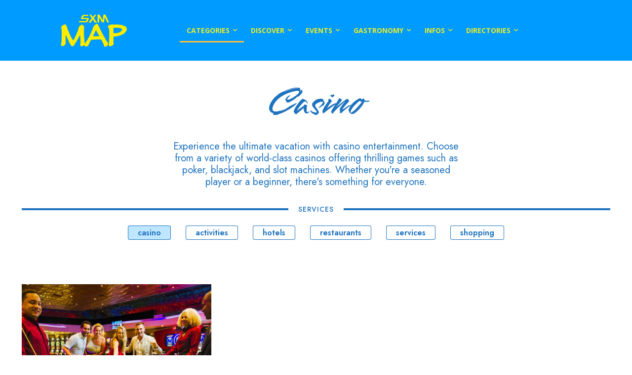

--- FILE ---
content_type: text/html; charset=UTF-8
request_url: https://sxmmap.com/tdtax_services/casino/
body_size: 32838
content:
<!doctype html >
<!--[if IE 8]>    <html class="ie8" lang="en"> <![endif]-->
<!--[if IE 9]>    <html class="ie9" lang="en"> <![endif]-->
<!--[if gt IE 8]><!--> <html lang="en" prefix="og: https://ogp.me/ns#"> <!--<![endif]-->
<head>
    <title>casino - SXM MAP</title>
    <meta charset="UTF-8" />
    <meta name="viewport" content="width=device-width, initial-scale=1.0">
    <link rel="pingback" href="https://sxmmap.com/xmlrpc.php" />
    <link rel="icon" type="image/png" href="https://sxmmap.com/wp-content/uploads/sxmmap_logo.jpg"><link rel="apple-touch-icon" sizes="76x76" href="https://sxmmap.com/wp-content/uploads/sxmmap_logo.jpg"/><link rel="apple-touch-icon" sizes="120x120" href="https://sxmmap.com/wp-content/uploads/sxmmap_logo.jpg"/><link rel="apple-touch-icon" sizes="152x152" href="https://sxmmap.com/wp-content/uploads/sxmmap_logo.jpg"/><link rel="apple-touch-icon" sizes="114x114" href="https://sxmmap.com/wp-content/uploads/sxmmap_logo.jpg"/><link rel="apple-touch-icon" sizes="144x144" href="https://sxmmap.com/wp-content/uploads/sxmmap_logo.jpg"/>
<!-- Search Engine Optimization by Rank Math - https://rankmath.com/ -->
<meta name="description" content="Experience the ultimate vacation with casino entertainment. Choose from a variety of world-class casinos offering thrilling games such as poker, blackjack, and slot machines. Whether you&#039;re a seasoned player or a beginner, there&#039;s something for everyone."/>
<meta name="robots" content="follow, index, max-snippet:-1, max-video-preview:-1, max-image-preview:large"/>
<link rel="canonical" href="https://sxmmap.com/tdtax_services/casino/" />
<meta property="og:locale" content="en_US" />
<meta property="og:type" content="article" />
<meta property="og:title" content="casino - SXM MAP" />
<meta property="og:description" content="Experience the ultimate vacation with casino entertainment. Choose from a variety of world-class casinos offering thrilling games such as poker, blackjack, and slot machines. Whether you&#039;re a seasoned player or a beginner, there&#039;s something for everyone." />
<meta property="og:url" content="https://sxmmap.com/tdtax_services/casino/" />
<meta property="og:site_name" content="SXM MAP" />
<meta property="og:image" content="https://sxmmap.com/wp-content/uploads/sxm-map-banner.jpg" />
<meta property="og:image:secure_url" content="https://sxmmap.com/wp-content/uploads/sxm-map-banner.jpg" />
<meta property="og:image:width" content="1200" />
<meta property="og:image:height" content="630" />
<meta property="og:image:type" content="image/jpeg" />
<meta name="twitter:card" content="summary_large_image" />
<meta name="twitter:title" content="casino - SXM MAP" />
<meta name="twitter:description" content="Experience the ultimate vacation with casino entertainment. Choose from a variety of world-class casinos offering thrilling games such as poker, blackjack, and slot machines. Whether you&#039;re a seasoned player or a beginner, there&#039;s something for everyone." />
<meta name="twitter:image" content="https://sxmmap.com/wp-content/uploads/sxm-map-banner.jpg" />
<meta name="twitter:label1" content="directories" />
<meta name="twitter:data1" content="1" />
<script type="application/ld+json" class="rank-math-schema">{"@context":"https://schema.org","@graph":[{"@type":"Place","@id":"https://sxmmap.com/#place","geo":{"@type":"GeoCoordinates","latitude":"18.075277","longitude":" -63.060001"},"hasMap":"https://www.google.com/maps/search/?api=1&amp;query=18.075277, -63.060001"},{"@type":"TouristInformationCenter","@id":"https://sxmmap.com/#organization","name":"SXM MAP","url":"https://sxmmap.com","email":"gillesmediasxm@gmail.com","logo":{"@type":"ImageObject","@id":"https://sxmmap.com/#logo","url":"https://sxmmap.com/wp-content/uploads/sxmmap_logo.jpg","contentUrl":"https://sxmmap.com/wp-content/uploads/sxmmap_logo.jpg","caption":"SXM MAP","inLanguage":"en","width":"112","height":"112"},"openingHours":["Monday,Tuesday,Wednesday,Thursday,Friday,Saturday,Sunday 09:00-17:00"],"description":"SXM MAP provides you all the information for your stay on our unique and beautiful island of St Maarten / St Martin.\r\n\r\nLocated in the center of the West Indies, the aptly named \u201cFriendly Island\u201d is a subtle blend of landscapes with multiple colors, beautiful white sand beaches revealing a turquoise blue sea and a warm and welcoming population.\r\n\r\nEnjoy this island as no other, where everything is a source of pleasure.","legalName":"COM TRADING","location":{"@id":"https://sxmmap.com/#place"},"image":{"@id":"https://sxmmap.com/#logo"},"telephone":"+59 0690 707 988"},{"@type":"WebSite","@id":"https://sxmmap.com/#website","url":"https://sxmmap.com","name":"SXM MAP","alternateName":"The Best Way to enjoy the Island","publisher":{"@id":"https://sxmmap.com/#organization"},"inLanguage":"en"},{"@type":"CollectionPage","@id":"https://sxmmap.com/tdtax_services/casino/#webpage","url":"https://sxmmap.com/tdtax_services/casino/","name":"casino - SXM MAP","isPartOf":{"@id":"https://sxmmap.com/#website"},"inLanguage":"en"}]}</script>
<!-- /Rank Math WordPress SEO plugin -->

<link rel='dns-prefetch' href='//www.googletagmanager.com' />
<link rel='dns-prefetch' href='//fonts.googleapis.com' />
<link rel="alternate" type="application/rss+xml" title="SXM MAP &raquo; Feed" href="https://sxmmap.com/feed/" />
<link rel="alternate" type="application/rss+xml" title="SXM MAP &raquo; Comments Feed" href="https://sxmmap.com/comments/feed/" />
<link rel="alternate" type="application/rss+xml" title="SXM MAP &raquo; casino services Feed" href="https://sxmmap.com/tdtax_services/casino/feed/" />
<style id='wp-img-auto-sizes-contain-inline-css' type='text/css'>
img:is([sizes=auto i],[sizes^="auto," i]){contain-intrinsic-size:3000px 1500px}
/*# sourceURL=wp-img-auto-sizes-contain-inline-css */
</style>
<style id='wp-emoji-styles-inline-css' type='text/css'>

	img.wp-smiley, img.emoji {
		display: inline !important;
		border: none !important;
		box-shadow: none !important;
		height: 1em !important;
		width: 1em !important;
		margin: 0 0.07em !important;
		vertical-align: -0.1em !important;
		background: none !important;
		padding: 0 !important;
	}
/*# sourceURL=wp-emoji-styles-inline-css */
</style>
<style id='classic-theme-styles-inline-css' type='text/css'>
/*! This file is auto-generated */
.wp-block-button__link{color:#fff;background-color:#32373c;border-radius:9999px;box-shadow:none;text-decoration:none;padding:calc(.667em + 2px) calc(1.333em + 2px);font-size:1.125em}.wp-block-file__button{background:#32373c;color:#fff;text-decoration:none}
/*# sourceURL=/wp-includes/css/classic-themes.min.css */
</style>
<link rel='stylesheet' id='osm-map-css-css' href='https://sxmmap.com/wp-content/plugins/osm/css/osm_map.css?ver=246f584c26731c9f656252030698a1eb' type='text/css' media='all' />
<link rel='stylesheet' id='osm-ol3-css-css' href='https://sxmmap.com/wp-content/plugins/osm/js/OL/7.1.0/ol.css?ver=246f584c26731c9f656252030698a1eb' type='text/css' media='all' />
<link rel='stylesheet' id='osm-ol3-ext-css-css' href='https://sxmmap.com/wp-content/plugins/osm/css/osm_map_v3.css?ver=246f584c26731c9f656252030698a1eb' type='text/css' media='all' />
<link rel='stylesheet' id='td-plugin-multi-purpose-css' href='https://sxmmap.com/wp-content/plugins/td-composer/td-multi-purpose/style.css?ver=9c5a7338c90cbd82cb580e34cffb127f' type='text/css' media='all' />
<link rel='stylesheet' id='google-fonts-style-css' href='https://fonts.googleapis.com/css?family=Jost%3A400%2C200%2C500%2C600%2C700%2C900%7COpen+Sans%3A400%2C600%2C700%2C200%2C500%2C900%7CRoboto%3A400%2C600%2C700%2C200%2C500%2C900%7CJost%3A700%2C400%2C500%2C600%7CSmooch%3A400%7CAbel%3A400&#038;display=swap&#038;ver=12.7.4' type='text/css' media='all' />
<link rel='stylesheet' id='td-theme-css' href='https://sxmmap.com/wp-content/themes/Newspaper/style.css?ver=12.7.4' type='text/css' media='all' />
<style id='td-theme-inline-css' type='text/css'>@media (max-width:767px){.td-header-desktop-wrap{display:none}}@media (min-width:767px){.td-header-mobile-wrap{display:none}}</style>
<link rel='stylesheet' id='td-legacy-framework-front-style-css' href='https://sxmmap.com/wp-content/plugins/td-composer/legacy/Newspaper/assets/css/td_legacy_main.css?ver=9c5a7338c90cbd82cb580e34cffb127f' type='text/css' media='all' />
<link rel='stylesheet' id='td-standard-pack-framework-front-style-css' href='https://sxmmap.com/wp-content/plugins/td-standard-pack/Newspaper/assets/css/td_standard_pack_main.css?ver=1314111a2e147bac488ccdd97e4704ff' type='text/css' media='all' />
<link rel='stylesheet' id='tdb_style_cloud_templates_front-css' href='https://sxmmap.com/wp-content/plugins/td-cloud-library/assets/css/tdb_main.css?ver=496e217dc78570a2932146e73f7c4a14' type='text/css' media='all' />
<script type="text/javascript" src="https://sxmmap.com/wp-includes/js/jquery/jquery.min.js?ver=3.7.1" id="jquery-core-js"></script>
<script type="text/javascript" src="https://sxmmap.com/wp-includes/js/jquery/jquery-migrate.min.js?ver=3.4.1" id="jquery-migrate-js"></script>
<script type="text/javascript" src="https://sxmmap.com/wp-content/plugins/osm/js/OL/2.13.1/OpenLayers.js?ver=246f584c26731c9f656252030698a1eb" id="osm-ol-library-js"></script>
<script type="text/javascript" src="https://sxmmap.com/wp-content/plugins/osm/js/OSM/openlayers/OpenStreetMap.js?ver=246f584c26731c9f656252030698a1eb" id="osm-osm-library-js"></script>
<script type="text/javascript" src="https://sxmmap.com/wp-content/plugins/osm/js/OSeaM/harbours.js?ver=246f584c26731c9f656252030698a1eb" id="osm-harbours-library-js"></script>
<script type="text/javascript" src="https://sxmmap.com/wp-content/plugins/osm/js/OSeaM/map_utils.js?ver=246f584c26731c9f656252030698a1eb" id="osm-map-utils-library-js"></script>
<script type="text/javascript" src="https://sxmmap.com/wp-content/plugins/osm/js/OSeaM/utilities.js?ver=246f584c26731c9f656252030698a1eb" id="osm-utilities-library-js"></script>
<script type="text/javascript" src="https://sxmmap.com/wp-content/plugins/osm/js/osm-plugin-lib.js?ver=246f584c26731c9f656252030698a1eb" id="OsmScript-js"></script>
<script type="text/javascript" src="https://sxmmap.com/wp-content/plugins/osm/js/polyfill/v2/polyfill.min.js?features=requestAnimationFrame%2CElement.prototype.classList%2CURL&amp;ver=6.9" id="osm-polyfill-js"></script>
<script type="text/javascript" src="https://sxmmap.com/wp-content/plugins/osm/js/OL/7.1.0/ol.js?ver=246f584c26731c9f656252030698a1eb" id="osm-ol3-library-js"></script>
<script type="text/javascript" src="https://sxmmap.com/wp-content/plugins/osm/js/osm-v3-plugin-lib.js?ver=246f584c26731c9f656252030698a1eb" id="osm-ol3-ext-library-js"></script>
<script type="text/javascript" src="https://sxmmap.com/wp-content/plugins/osm/js/osm-metabox-events.js?ver=246f584c26731c9f656252030698a1eb" id="osm-ol3-metabox-events-js"></script>
<script type="text/javascript" src="https://sxmmap.com/wp-content/plugins/osm/js/osm-startup-lib.js?ver=246f584c26731c9f656252030698a1eb" id="osm-map-startup-js"></script>

<!-- Google tag (gtag.js) snippet added by Site Kit -->
<!-- Google Analytics snippet added by Site Kit -->
<script type="text/javascript" src="https://www.googletagmanager.com/gtag/js?id=GT-K8D5M6DV" id="google_gtagjs-js" async></script>
<script type="text/javascript" id="google_gtagjs-js-after">
/* <![CDATA[ */
window.dataLayer = window.dataLayer || [];function gtag(){dataLayer.push(arguments);}
gtag("set","linker",{"domains":["sxmmap.com"]});
gtag("js", new Date());
gtag("set", "developer_id.dZTNiMT", true);
gtag("config", "GT-K8D5M6DV");
 window._googlesitekit = window._googlesitekit || {}; window._googlesitekit.throttledEvents = []; window._googlesitekit.gtagEvent = (name, data) => { var key = JSON.stringify( { name, data } ); if ( !! window._googlesitekit.throttledEvents[ key ] ) { return; } window._googlesitekit.throttledEvents[ key ] = true; setTimeout( () => { delete window._googlesitekit.throttledEvents[ key ]; }, 5 ); gtag( "event", name, { ...data, event_source: "site-kit" } ); }; 
//# sourceURL=google_gtagjs-js-after
/* ]]> */
</script>
<link rel="https://api.w.org/" href="https://sxmmap.com/wp-json/" /><link rel="alternate" title="JSON" type="application/json" href="https://sxmmap.com/wp-json/wp/v2/tdtax_services/10" /><meta name="generator" content="Site Kit by Google 1.170.0" /><!-- Google tag (gtag.js) -->
<script async src="https://www.googletagmanager.com/gtag/js?id=G-F8NQ9Y9WWB"></script>
<script>
  window.dataLayer = window.dataLayer || [];
  function gtag(){dataLayer.push(arguments);}
  gtag('js', new Date());

  gtag('config', 'G-F8NQ9Y9WWB');
</script><script type="text/javascript"> 

/**  all layers have to be in this global array - in further process each map will have something like vectorM[map_ol3js_n][layer_n] */
var vectorM = [[]];


/** put translations from PHP/mo to JavaScript */
var translations = [];

/** global GET-Parameters */
var HTTP_GET_VARS = [];

</script><!-- OSM plugin V6.1.9: did not add geo meta tags. --> 
    <script>
        window.tdb_global_vars = {"wpRestUrl":"https:\/\/sxmmap.com\/wp-json\/","permalinkStructure":"\/%category%\/%postname%\/"};
        window.tdb_p_autoload_vars = {"isAjax":false,"isAdminBarShowing":false};
    </script>
    
    <style id="tdb-global-colors">:root{--accent-color:#fff;--eastcoastcheck-primary:#ffc03a;--eastcoastcheck-accent:#d2930b;--eastcoastcheck-black:#131d23;--eastcoastcheck-darkgrey:#4D5860;--eastcoastcheck-bluegrey:#abb8c0;--eastcoastcheck-grey:#e6eaed;--eastcoastcheck-lightgrey:#FBFBFB;--eastcoastcheck-white:#FFFFFF;--eastcoastcheck-bluegrey2:#5d7e93}</style>

    
	            <style id="tdb-global-fonts">
                
:root{--eastcoast-global:Jost;--eastcoast-accent:Smooch;}
            </style>
            <script type="text/javascript" id="google_gtagjs" src="https://www.googletagmanager.com/gtag/js?id=G-LPB95YF1KN" async="async"></script>
<script type="text/javascript" id="google_gtagjs-inline">
/* <![CDATA[ */
window.dataLayer = window.dataLayer || [];function gtag(){dataLayer.push(arguments);}gtag('js', new Date());gtag('config', 'G-LPB95YF1KN', {} );
/* ]]> */
</script>

<!-- JS generated by theme -->

<script type="text/javascript" id="td-generated-header-js">
    
    

	    var tdBlocksArray = []; //here we store all the items for the current page

	    // td_block class - each ajax block uses a object of this class for requests
	    function tdBlock() {
		    this.id = '';
		    this.block_type = 1; //block type id (1-234 etc)
		    this.atts = '';
		    this.td_column_number = '';
		    this.td_current_page = 1; //
		    this.post_count = 0; //from wp
		    this.found_posts = 0; //from wp
		    this.max_num_pages = 0; //from wp
		    this.td_filter_value = ''; //current live filter value
		    this.is_ajax_running = false;
		    this.td_user_action = ''; // load more or infinite loader (used by the animation)
		    this.header_color = '';
		    this.ajax_pagination_infinite_stop = ''; //show load more at page x
	    }

        // td_js_generator - mini detector
        ( function () {
            var htmlTag = document.getElementsByTagName("html")[0];

	        if ( navigator.userAgent.indexOf("MSIE 10.0") > -1 ) {
                htmlTag.className += ' ie10';
            }

            if ( !!navigator.userAgent.match(/Trident.*rv\:11\./) ) {
                htmlTag.className += ' ie11';
            }

	        if ( navigator.userAgent.indexOf("Edge") > -1 ) {
                htmlTag.className += ' ieEdge';
            }

            if ( /(iPad|iPhone|iPod)/g.test(navigator.userAgent) ) {
                htmlTag.className += ' td-md-is-ios';
            }

            var user_agent = navigator.userAgent.toLowerCase();
            if ( user_agent.indexOf("android") > -1 ) {
                htmlTag.className += ' td-md-is-android';
            }

            if ( -1 !== navigator.userAgent.indexOf('Mac OS X')  ) {
                htmlTag.className += ' td-md-is-os-x';
            }

            if ( /chrom(e|ium)/.test(navigator.userAgent.toLowerCase()) ) {
               htmlTag.className += ' td-md-is-chrome';
            }

            if ( -1 !== navigator.userAgent.indexOf('Firefox') ) {
                htmlTag.className += ' td-md-is-firefox';
            }

            if ( -1 !== navigator.userAgent.indexOf('Safari') && -1 === navigator.userAgent.indexOf('Chrome') ) {
                htmlTag.className += ' td-md-is-safari';
            }

            if( -1 !== navigator.userAgent.indexOf('IEMobile') ){
                htmlTag.className += ' td-md-is-iemobile';
            }

        })();

        var tdLocalCache = {};

        ( function () {
            "use strict";

            tdLocalCache = {
                data: {},
                remove: function (resource_id) {
                    delete tdLocalCache.data[resource_id];
                },
                exist: function (resource_id) {
                    return tdLocalCache.data.hasOwnProperty(resource_id) && tdLocalCache.data[resource_id] !== null;
                },
                get: function (resource_id) {
                    return tdLocalCache.data[resource_id];
                },
                set: function (resource_id, cachedData) {
                    tdLocalCache.remove(resource_id);
                    tdLocalCache.data[resource_id] = cachedData;
                }
            };
        })();

    
    
var td_viewport_interval_list=[{"limitBottom":767,"sidebarWidth":228},{"limitBottom":1018,"sidebarWidth":300},{"limitBottom":1140,"sidebarWidth":324}];
var td_animation_stack_effect="type0";
var tds_animation_stack=true;
var td_animation_stack_specific_selectors=".entry-thumb, img, .td-lazy-img";
var td_animation_stack_general_selectors=".td-animation-stack img, .td-animation-stack .entry-thumb, .post img, .td-animation-stack .td-lazy-img";
var tdc_is_installed="yes";
var tdc_domain_active=false;
var td_ajax_url="https:\/\/sxmmap.com\/wp-admin\/admin-ajax.php?td_theme_name=Newspaper&v=12.7.4";
var td_get_template_directory_uri="https:\/\/sxmmap.com\/wp-content\/plugins\/td-composer\/legacy\/common";
var tds_snap_menu="";
var tds_logo_on_sticky="";
var tds_header_style="";
var td_please_wait="Please wait...";
var td_email_user_pass_incorrect="User or password incorrect!";
var td_email_user_incorrect="Email or username incorrect!";
var td_email_incorrect="Email incorrect!";
var td_user_incorrect="Username incorrect!";
var td_email_user_empty="Email or username empty!";
var td_pass_empty="Pass empty!";
var td_pass_pattern_incorrect="Invalid Pass Pattern!";
var td_retype_pass_incorrect="Retyped Pass incorrect!";
var tds_more_articles_on_post_enable="";
var tds_more_articles_on_post_time_to_wait="";
var tds_more_articles_on_post_pages_distance_from_top=0;
var tds_captcha="";
var tds_theme_color_site_wide="#ffc03a";
var tds_smart_sidebar="";
var tdThemeName="Newspaper";
var tdThemeNameWl="Newspaper";
var td_magnific_popup_translation_tPrev="Previous (Left arrow key)";
var td_magnific_popup_translation_tNext="Next (Right arrow key)";
var td_magnific_popup_translation_tCounter="%curr% of %total%";
var td_magnific_popup_translation_ajax_tError="The content from %url% could not be loaded.";
var td_magnific_popup_translation_image_tError="The image #%curr% could not be loaded.";
var tdBlockNonce="ca2a49de3d";
var tdMobileMenu="enabled";
var tdMobileSearch="disabled";
var tdDateNamesI18n={"month_names":["January","February","March","April","May","June","July","August","September","October","November","December"],"month_names_short":["Jan","Feb","Mar","Apr","May","Jun","Jul","Aug","Sep","Oct","Nov","Dec"],"day_names":["Sunday","Monday","Tuesday","Wednesday","Thursday","Friday","Saturday"],"day_names_short":["Sun","Mon","Tue","Wed","Thu","Fri","Sat"]};
var tdb_modal_confirm="Save";
var tdb_modal_cancel="Cancel";
var tdb_modal_confirm_alt="Yes";
var tdb_modal_cancel_alt="No";
var td_deploy_mode="deploy";
var td_ad_background_click_link="";
var td_ad_background_click_target="";
</script>


<!-- Header style compiled by theme -->

<style>.td-mobile-content .td-mobile-main-menu>li>a{font-family:Jost;font-size:18px;font-weight:600;text-transform:uppercase}.td-mobile-content .sub-menu a{font-family:Jost;font-size:12px;font-weight:600;text-transform:uppercase}#td-mobile-nav,#td-mobile-nav .wpb_button,.td-search-wrap-mob{font-family:Jost}body,p{font-family:Jost}.white-popup-block,.white-popup-block .wpb_button{font-family:Jost}:root{--td_theme_color:#ffc03a;--td_slider_text:rgba(255,192,58,0.7);--td_mobile_menu_color:#4db2ec;--td_mobile_gradient_one_mob:#4db2ec;--td_mobile_gradient_two_mob:#4db2ec;--td_mobile_text_active_color:#ffc03a;--td_mobile_button_background_mob:#e6eaed;--td_mobile_button_color_mob:#abb8c0;--td_login_button_background:#e6eaed;--td_login_button_color:#ffffff;--td_login_hover_background:#abb8c0;--td_login_hover_color:#4d5860;--td_login_gradient_one:#3a667d;--td_login_gradient_two:#628496}.td-header-style-12 .td-header-menu-wrap-full,.td-header-style-12 .td-affix,.td-grid-style-1.td-hover-1 .td-big-grid-post:hover .td-post-category,.td-grid-style-5.td-hover-1 .td-big-grid-post:hover .td-post-category,.td_category_template_3 .td-current-sub-category,.td_category_template_8 .td-category-header .td-category a.td-current-sub-category,.td_category_template_4 .td-category-siblings .td-category a:hover,.td_block_big_grid_9.td-grid-style-1 .td-post-category,.td_block_big_grid_9.td-grid-style-5 .td-post-category,.td-grid-style-6.td-hover-1 .td-module-thumb:after,.tdm-menu-active-style5 .td-header-menu-wrap .sf-menu>.current-menu-item>a,.tdm-menu-active-style5 .td-header-menu-wrap .sf-menu>.current-menu-ancestor>a,.tdm-menu-active-style5 .td-header-menu-wrap .sf-menu>.current-category-ancestor>a,.tdm-menu-active-style5 .td-header-menu-wrap .sf-menu>li>a:hover,.tdm-menu-active-style5 .td-header-menu-wrap .sf-menu>.sfHover>a{background-color:#ffc03a}.td_mega_menu_sub_cats .cur-sub-cat,.td-mega-span h3 a:hover,.td_mod_mega_menu:hover .entry-title a,.header-search-wrap .result-msg a:hover,.td-header-top-menu .td-drop-down-search .td_module_wrap:hover .entry-title a,.td-header-top-menu .td-icon-search:hover,.td-header-wrap .result-msg a:hover,.top-header-menu li a:hover,.top-header-menu .current-menu-item>a,.top-header-menu .current-menu-ancestor>a,.top-header-menu .current-category-ancestor>a,.td-social-icon-wrap>a:hover,.td-header-sp-top-widget .td-social-icon-wrap a:hover,.td_mod_related_posts:hover h3>a,.td-post-template-11 .td-related-title .td-related-left:hover,.td-post-template-11 .td-related-title .td-related-right:hover,.td-post-template-11 .td-related-title .td-cur-simple-item,.td-post-template-11 .td_block_related_posts .td-next-prev-wrap a:hover,.td-category-header .td-pulldown-category-filter-link:hover,.td-category-siblings .td-subcat-dropdown a:hover,.td-category-siblings .td-subcat-dropdown a.td-current-sub-category,.footer-text-wrap .footer-email-wrap a,.footer-social-wrap a:hover,.td_module_17 .td-read-more a:hover,.td_module_18 .td-read-more a:hover,.td_module_19 .td-post-author-name a:hover,.td-pulldown-syle-2 .td-subcat-dropdown:hover .td-subcat-more span,.td-pulldown-syle-2 .td-subcat-dropdown:hover .td-subcat-more i,.td-pulldown-syle-3 .td-subcat-dropdown:hover .td-subcat-more span,.td-pulldown-syle-3 .td-subcat-dropdown:hover .td-subcat-more i,.tdm-menu-active-style3 .tdm-header.td-header-wrap .sf-menu>.current-category-ancestor>a,.tdm-menu-active-style3 .tdm-header.td-header-wrap .sf-menu>.current-menu-ancestor>a,.tdm-menu-active-style3 .tdm-header.td-header-wrap .sf-menu>.current-menu-item>a,.tdm-menu-active-style3 .tdm-header.td-header-wrap .sf-menu>.sfHover>a,.tdm-menu-active-style3 .tdm-header.td-header-wrap .sf-menu>li>a:hover{color:#ffc03a}.td-mega-menu-page .wpb_content_element ul li a:hover,.td-theme-wrap .td-aj-search-results .td_module_wrap:hover .entry-title a,.td-theme-wrap .header-search-wrap .result-msg a:hover{color:#ffc03a!important}.td_category_template_8 .td-category-header .td-category a.td-current-sub-category,.td_category_template_4 .td-category-siblings .td-category a:hover,.tdm-menu-active-style4 .tdm-header .sf-menu>.current-menu-item>a,.tdm-menu-active-style4 .tdm-header .sf-menu>.current-menu-ancestor>a,.tdm-menu-active-style4 .tdm-header .sf-menu>.current-category-ancestor>a,.tdm-menu-active-style4 .tdm-header .sf-menu>li>a:hover,.tdm-menu-active-style4 .tdm-header .sf-menu>.sfHover>a{border-color:#ffc03a}.td-post-content h3{font-size:14px}.td-mobile-content .td-mobile-main-menu>li>a{font-family:Jost;font-size:18px;font-weight:600;text-transform:uppercase}.td-mobile-content .sub-menu a{font-family:Jost;font-size:12px;font-weight:600;text-transform:uppercase}#td-mobile-nav,#td-mobile-nav .wpb_button,.td-search-wrap-mob{font-family:Jost}body,p{font-family:Jost}.white-popup-block,.white-popup-block .wpb_button{font-family:Jost}:root{--td_theme_color:#ffc03a;--td_slider_text:rgba(255,192,58,0.7);--td_mobile_menu_color:#4db2ec;--td_mobile_gradient_one_mob:#4db2ec;--td_mobile_gradient_two_mob:#4db2ec;--td_mobile_text_active_color:#ffc03a;--td_mobile_button_background_mob:#e6eaed;--td_mobile_button_color_mob:#abb8c0;--td_login_button_background:#e6eaed;--td_login_button_color:#ffffff;--td_login_hover_background:#abb8c0;--td_login_hover_color:#4d5860;--td_login_gradient_one:#3a667d;--td_login_gradient_two:#628496}.td-header-style-12 .td-header-menu-wrap-full,.td-header-style-12 .td-affix,.td-grid-style-1.td-hover-1 .td-big-grid-post:hover .td-post-category,.td-grid-style-5.td-hover-1 .td-big-grid-post:hover .td-post-category,.td_category_template_3 .td-current-sub-category,.td_category_template_8 .td-category-header .td-category a.td-current-sub-category,.td_category_template_4 .td-category-siblings .td-category a:hover,.td_block_big_grid_9.td-grid-style-1 .td-post-category,.td_block_big_grid_9.td-grid-style-5 .td-post-category,.td-grid-style-6.td-hover-1 .td-module-thumb:after,.tdm-menu-active-style5 .td-header-menu-wrap .sf-menu>.current-menu-item>a,.tdm-menu-active-style5 .td-header-menu-wrap .sf-menu>.current-menu-ancestor>a,.tdm-menu-active-style5 .td-header-menu-wrap .sf-menu>.current-category-ancestor>a,.tdm-menu-active-style5 .td-header-menu-wrap .sf-menu>li>a:hover,.tdm-menu-active-style5 .td-header-menu-wrap .sf-menu>.sfHover>a{background-color:#ffc03a}.td_mega_menu_sub_cats .cur-sub-cat,.td-mega-span h3 a:hover,.td_mod_mega_menu:hover .entry-title a,.header-search-wrap .result-msg a:hover,.td-header-top-menu .td-drop-down-search .td_module_wrap:hover .entry-title a,.td-header-top-menu .td-icon-search:hover,.td-header-wrap .result-msg a:hover,.top-header-menu li a:hover,.top-header-menu .current-menu-item>a,.top-header-menu .current-menu-ancestor>a,.top-header-menu .current-category-ancestor>a,.td-social-icon-wrap>a:hover,.td-header-sp-top-widget .td-social-icon-wrap a:hover,.td_mod_related_posts:hover h3>a,.td-post-template-11 .td-related-title .td-related-left:hover,.td-post-template-11 .td-related-title .td-related-right:hover,.td-post-template-11 .td-related-title .td-cur-simple-item,.td-post-template-11 .td_block_related_posts .td-next-prev-wrap a:hover,.td-category-header .td-pulldown-category-filter-link:hover,.td-category-siblings .td-subcat-dropdown a:hover,.td-category-siblings .td-subcat-dropdown a.td-current-sub-category,.footer-text-wrap .footer-email-wrap a,.footer-social-wrap a:hover,.td_module_17 .td-read-more a:hover,.td_module_18 .td-read-more a:hover,.td_module_19 .td-post-author-name a:hover,.td-pulldown-syle-2 .td-subcat-dropdown:hover .td-subcat-more span,.td-pulldown-syle-2 .td-subcat-dropdown:hover .td-subcat-more i,.td-pulldown-syle-3 .td-subcat-dropdown:hover .td-subcat-more span,.td-pulldown-syle-3 .td-subcat-dropdown:hover .td-subcat-more i,.tdm-menu-active-style3 .tdm-header.td-header-wrap .sf-menu>.current-category-ancestor>a,.tdm-menu-active-style3 .tdm-header.td-header-wrap .sf-menu>.current-menu-ancestor>a,.tdm-menu-active-style3 .tdm-header.td-header-wrap .sf-menu>.current-menu-item>a,.tdm-menu-active-style3 .tdm-header.td-header-wrap .sf-menu>.sfHover>a,.tdm-menu-active-style3 .tdm-header.td-header-wrap .sf-menu>li>a:hover{color:#ffc03a}.td-mega-menu-page .wpb_content_element ul li a:hover,.td-theme-wrap .td-aj-search-results .td_module_wrap:hover .entry-title a,.td-theme-wrap .header-search-wrap .result-msg a:hover{color:#ffc03a!important}.td_category_template_8 .td-category-header .td-category a.td-current-sub-category,.td_category_template_4 .td-category-siblings .td-category a:hover,.tdm-menu-active-style4 .tdm-header .sf-menu>.current-menu-item>a,.tdm-menu-active-style4 .tdm-header .sf-menu>.current-menu-ancestor>a,.tdm-menu-active-style4 .tdm-header .sf-menu>.current-category-ancestor>a,.tdm-menu-active-style4 .tdm-header .sf-menu>li>a:hover,.tdm-menu-active-style4 .tdm-header .sf-menu>.sfHover>a{border-color:#ffc03a}.td-post-content h3{font-size:14px}</style>




<script type="application/ld+json">
    {
        "@context": "https://schema.org",
        "@type": "BreadcrumbList",
        "itemListElement": [
            {
                "@type": "ListItem",
                "position": 1,
                "item": {
                    "@type": "WebSite",
                    "@id": "https://sxmmap.com/",
                    "name": "Home"
                }
            },
            {
                "@type": "ListItem",
                "position": 2,
                    "item": {
                    "@type": "WebPage",
                    "@id": "https://sxmmap.com/tdtax_services/casino/",
                    "name": "casino"
                }
            }    
        ]
    }
</script>
<link rel="icon" href="https://sxmmap.com/wp-content/uploads/sxmmap_logo.jpg" sizes="32x32" />
<link rel="icon" href="https://sxmmap.com/wp-content/uploads/sxmmap_logo.jpg" sizes="192x192" />
<link rel="apple-touch-icon" href="https://sxmmap.com/wp-content/uploads/sxmmap_logo.jpg" />
<meta name="msapplication-TileImage" content="https://sxmmap.com/wp-content/uploads/sxmmap_logo.jpg" />

<!-- Button style compiled by theme -->

<style>.tdm-btn-style1{background-color:#ffc03a}.tdm-btn-style2:before{border-color:#ffc03a}.tdm-btn-style2{color:#ffc03a}.tdm-btn-style3{-webkit-box-shadow:0 2px 16px #ffc03a;-moz-box-shadow:0 2px 16px #ffc03a;box-shadow:0 2px 16px #ffc03a}.tdm-btn-style3:hover{-webkit-box-shadow:0 4px 26px #ffc03a;-moz-box-shadow:0 4px 26px #ffc03a;box-shadow:0 4px 26px #ffc03a}</style>

	<style id="tdw-css-placeholder"></style><style id='global-styles-inline-css' type='text/css'>
:root{--wp--preset--aspect-ratio--square: 1;--wp--preset--aspect-ratio--4-3: 4/3;--wp--preset--aspect-ratio--3-4: 3/4;--wp--preset--aspect-ratio--3-2: 3/2;--wp--preset--aspect-ratio--2-3: 2/3;--wp--preset--aspect-ratio--16-9: 16/9;--wp--preset--aspect-ratio--9-16: 9/16;--wp--preset--color--black: #000000;--wp--preset--color--cyan-bluish-gray: #abb8c3;--wp--preset--color--white: #ffffff;--wp--preset--color--pale-pink: #f78da7;--wp--preset--color--vivid-red: #cf2e2e;--wp--preset--color--luminous-vivid-orange: #ff6900;--wp--preset--color--luminous-vivid-amber: #fcb900;--wp--preset--color--light-green-cyan: #7bdcb5;--wp--preset--color--vivid-green-cyan: #00d084;--wp--preset--color--pale-cyan-blue: #8ed1fc;--wp--preset--color--vivid-cyan-blue: #0693e3;--wp--preset--color--vivid-purple: #9b51e0;--wp--preset--gradient--vivid-cyan-blue-to-vivid-purple: linear-gradient(135deg,rgb(6,147,227) 0%,rgb(155,81,224) 100%);--wp--preset--gradient--light-green-cyan-to-vivid-green-cyan: linear-gradient(135deg,rgb(122,220,180) 0%,rgb(0,208,130) 100%);--wp--preset--gradient--luminous-vivid-amber-to-luminous-vivid-orange: linear-gradient(135deg,rgb(252,185,0) 0%,rgb(255,105,0) 100%);--wp--preset--gradient--luminous-vivid-orange-to-vivid-red: linear-gradient(135deg,rgb(255,105,0) 0%,rgb(207,46,46) 100%);--wp--preset--gradient--very-light-gray-to-cyan-bluish-gray: linear-gradient(135deg,rgb(238,238,238) 0%,rgb(169,184,195) 100%);--wp--preset--gradient--cool-to-warm-spectrum: linear-gradient(135deg,rgb(74,234,220) 0%,rgb(151,120,209) 20%,rgb(207,42,186) 40%,rgb(238,44,130) 60%,rgb(251,105,98) 80%,rgb(254,248,76) 100%);--wp--preset--gradient--blush-light-purple: linear-gradient(135deg,rgb(255,206,236) 0%,rgb(152,150,240) 100%);--wp--preset--gradient--blush-bordeaux: linear-gradient(135deg,rgb(254,205,165) 0%,rgb(254,45,45) 50%,rgb(107,0,62) 100%);--wp--preset--gradient--luminous-dusk: linear-gradient(135deg,rgb(255,203,112) 0%,rgb(199,81,192) 50%,rgb(65,88,208) 100%);--wp--preset--gradient--pale-ocean: linear-gradient(135deg,rgb(255,245,203) 0%,rgb(182,227,212) 50%,rgb(51,167,181) 100%);--wp--preset--gradient--electric-grass: linear-gradient(135deg,rgb(202,248,128) 0%,rgb(113,206,126) 100%);--wp--preset--gradient--midnight: linear-gradient(135deg,rgb(2,3,129) 0%,rgb(40,116,252) 100%);--wp--preset--font-size--small: 11px;--wp--preset--font-size--medium: 20px;--wp--preset--font-size--large: 32px;--wp--preset--font-size--x-large: 42px;--wp--preset--font-size--regular: 15px;--wp--preset--font-size--larger: 50px;--wp--preset--spacing--20: 0.44rem;--wp--preset--spacing--30: 0.67rem;--wp--preset--spacing--40: 1rem;--wp--preset--spacing--50: 1.5rem;--wp--preset--spacing--60: 2.25rem;--wp--preset--spacing--70: 3.38rem;--wp--preset--spacing--80: 5.06rem;--wp--preset--shadow--natural: 6px 6px 9px rgba(0, 0, 0, 0.2);--wp--preset--shadow--deep: 12px 12px 50px rgba(0, 0, 0, 0.4);--wp--preset--shadow--sharp: 6px 6px 0px rgba(0, 0, 0, 0.2);--wp--preset--shadow--outlined: 6px 6px 0px -3px rgb(255, 255, 255), 6px 6px rgb(0, 0, 0);--wp--preset--shadow--crisp: 6px 6px 0px rgb(0, 0, 0);}:where(.is-layout-flex){gap: 0.5em;}:where(.is-layout-grid){gap: 0.5em;}body .is-layout-flex{display: flex;}.is-layout-flex{flex-wrap: wrap;align-items: center;}.is-layout-flex > :is(*, div){margin: 0;}body .is-layout-grid{display: grid;}.is-layout-grid > :is(*, div){margin: 0;}:where(.wp-block-columns.is-layout-flex){gap: 2em;}:where(.wp-block-columns.is-layout-grid){gap: 2em;}:where(.wp-block-post-template.is-layout-flex){gap: 1.25em;}:where(.wp-block-post-template.is-layout-grid){gap: 1.25em;}.has-black-color{color: var(--wp--preset--color--black) !important;}.has-cyan-bluish-gray-color{color: var(--wp--preset--color--cyan-bluish-gray) !important;}.has-white-color{color: var(--wp--preset--color--white) !important;}.has-pale-pink-color{color: var(--wp--preset--color--pale-pink) !important;}.has-vivid-red-color{color: var(--wp--preset--color--vivid-red) !important;}.has-luminous-vivid-orange-color{color: var(--wp--preset--color--luminous-vivid-orange) !important;}.has-luminous-vivid-amber-color{color: var(--wp--preset--color--luminous-vivid-amber) !important;}.has-light-green-cyan-color{color: var(--wp--preset--color--light-green-cyan) !important;}.has-vivid-green-cyan-color{color: var(--wp--preset--color--vivid-green-cyan) !important;}.has-pale-cyan-blue-color{color: var(--wp--preset--color--pale-cyan-blue) !important;}.has-vivid-cyan-blue-color{color: var(--wp--preset--color--vivid-cyan-blue) !important;}.has-vivid-purple-color{color: var(--wp--preset--color--vivid-purple) !important;}.has-black-background-color{background-color: var(--wp--preset--color--black) !important;}.has-cyan-bluish-gray-background-color{background-color: var(--wp--preset--color--cyan-bluish-gray) !important;}.has-white-background-color{background-color: var(--wp--preset--color--white) !important;}.has-pale-pink-background-color{background-color: var(--wp--preset--color--pale-pink) !important;}.has-vivid-red-background-color{background-color: var(--wp--preset--color--vivid-red) !important;}.has-luminous-vivid-orange-background-color{background-color: var(--wp--preset--color--luminous-vivid-orange) !important;}.has-luminous-vivid-amber-background-color{background-color: var(--wp--preset--color--luminous-vivid-amber) !important;}.has-light-green-cyan-background-color{background-color: var(--wp--preset--color--light-green-cyan) !important;}.has-vivid-green-cyan-background-color{background-color: var(--wp--preset--color--vivid-green-cyan) !important;}.has-pale-cyan-blue-background-color{background-color: var(--wp--preset--color--pale-cyan-blue) !important;}.has-vivid-cyan-blue-background-color{background-color: var(--wp--preset--color--vivid-cyan-blue) !important;}.has-vivid-purple-background-color{background-color: var(--wp--preset--color--vivid-purple) !important;}.has-black-border-color{border-color: var(--wp--preset--color--black) !important;}.has-cyan-bluish-gray-border-color{border-color: var(--wp--preset--color--cyan-bluish-gray) !important;}.has-white-border-color{border-color: var(--wp--preset--color--white) !important;}.has-pale-pink-border-color{border-color: var(--wp--preset--color--pale-pink) !important;}.has-vivid-red-border-color{border-color: var(--wp--preset--color--vivid-red) !important;}.has-luminous-vivid-orange-border-color{border-color: var(--wp--preset--color--luminous-vivid-orange) !important;}.has-luminous-vivid-amber-border-color{border-color: var(--wp--preset--color--luminous-vivid-amber) !important;}.has-light-green-cyan-border-color{border-color: var(--wp--preset--color--light-green-cyan) !important;}.has-vivid-green-cyan-border-color{border-color: var(--wp--preset--color--vivid-green-cyan) !important;}.has-pale-cyan-blue-border-color{border-color: var(--wp--preset--color--pale-cyan-blue) !important;}.has-vivid-cyan-blue-border-color{border-color: var(--wp--preset--color--vivid-cyan-blue) !important;}.has-vivid-purple-border-color{border-color: var(--wp--preset--color--vivid-purple) !important;}.has-vivid-cyan-blue-to-vivid-purple-gradient-background{background: var(--wp--preset--gradient--vivid-cyan-blue-to-vivid-purple) !important;}.has-light-green-cyan-to-vivid-green-cyan-gradient-background{background: var(--wp--preset--gradient--light-green-cyan-to-vivid-green-cyan) !important;}.has-luminous-vivid-amber-to-luminous-vivid-orange-gradient-background{background: var(--wp--preset--gradient--luminous-vivid-amber-to-luminous-vivid-orange) !important;}.has-luminous-vivid-orange-to-vivid-red-gradient-background{background: var(--wp--preset--gradient--luminous-vivid-orange-to-vivid-red) !important;}.has-very-light-gray-to-cyan-bluish-gray-gradient-background{background: var(--wp--preset--gradient--very-light-gray-to-cyan-bluish-gray) !important;}.has-cool-to-warm-spectrum-gradient-background{background: var(--wp--preset--gradient--cool-to-warm-spectrum) !important;}.has-blush-light-purple-gradient-background{background: var(--wp--preset--gradient--blush-light-purple) !important;}.has-blush-bordeaux-gradient-background{background: var(--wp--preset--gradient--blush-bordeaux) !important;}.has-luminous-dusk-gradient-background{background: var(--wp--preset--gradient--luminous-dusk) !important;}.has-pale-ocean-gradient-background{background: var(--wp--preset--gradient--pale-ocean) !important;}.has-electric-grass-gradient-background{background: var(--wp--preset--gradient--electric-grass) !important;}.has-midnight-gradient-background{background: var(--wp--preset--gradient--midnight) !important;}.has-small-font-size{font-size: var(--wp--preset--font-size--small) !important;}.has-medium-font-size{font-size: var(--wp--preset--font-size--medium) !important;}.has-large-font-size{font-size: var(--wp--preset--font-size--large) !important;}.has-x-large-font-size{font-size: var(--wp--preset--font-size--x-large) !important;}
/*# sourceURL=global-styles-inline-css */
</style>
</head>

<body data-rsssl=1 class="archive tax-tdtax_services term-casino term-10 wp-theme-Newspaper td-standard-pack global-block-template-6 tdb-template  tdc-header-template  tdc-footer-template td-animation-stack-type0 td-full-layout" itemscope="itemscope" itemtype="https://schema.org/WebPage">

<div class="td-scroll-up" data-style="style1"><i class="td-icon-menu-up"></i></div>
    <div class="td-menu-background" style="visibility:hidden"></div>
<div id="td-mobile-nav" style="visibility:hidden">
    <div class="td-mobile-container">
        <!-- mobile menu top section -->
        <div class="td-menu-socials-wrap">
            <!-- socials -->
            <div class="td-menu-socials">
                            </div>
            <!-- close button -->
            <div class="td-mobile-close">
                <span><i class="td-icon-close-mobile"></i></span>
            </div>
        </div>

        <!-- login section -->
        
        <!-- menu section -->
        <div class="td-mobile-content">
            <div class="menu-menu-header-container"><ul id="menu-menu-header-1" class="td-mobile-main-menu"><li class="menu-item menu-item-type-custom menu-item-object-custom current-menu-ancestor current-menu-parent menu-item-has-children menu-item-first menu-item-349"><a href="#">categories<i class="td-icon-menu-right td-element-after"></i></a>
<ul class="sub-menu">
	<li class="menu-item menu-item-type-taxonomy menu-item-object-tdtax_services menu-item-344"><a href="https://sxmmap.com/tdtax_services/activities/">activities</a></li>
	<li class="menu-item menu-item-type-taxonomy menu-item-object-tdtax_services current-menu-item menu-item-345"><a href="https://sxmmap.com/tdtax_services/casino/">casino</a></li>
	<li class="menu-item menu-item-type-taxonomy menu-item-object-tdtax_services menu-item-346"><a href="https://sxmmap.com/tdtax_services/hotels/">hotels</a></li>
	<li class="menu-item menu-item-type-taxonomy menu-item-object-tdtax_services menu-item-347"><a href="https://sxmmap.com/tdtax_services/restaurants/">restaurants</a></li>
	<li class="menu-item menu-item-type-taxonomy menu-item-object-tdtax_services menu-item-348"><a href="https://sxmmap.com/tdtax_services/services/">services</a></li>
	<li class="menu-item menu-item-type-taxonomy menu-item-object-tdtax_services menu-item-350"><a href="https://sxmmap.com/tdtax_services/shopping/">shopping</a></li>
</ul>
</li>
<li class="menu-item menu-item-type-custom menu-item-object-custom menu-item-has-children menu-item-1563"><a href="#">Discover<i class="td-icon-menu-right td-element-after"></i></a>
<ul class="sub-menu">
	<li class="menu-item menu-item-type-custom menu-item-object-custom menu-item-has-children menu-item-1822"><a href="#">FRENCH SIDE<i class="td-icon-menu-right td-element-after"></i></a>
	<ul class="sub-menu">
		<li class="menu-item menu-item-type-post_type menu-item-object-page menu-item-1567"><a href="https://sxmmap.com/colombier-saint-martin/">Colombier</a></li>
		<li class="menu-item menu-item-type-post_type menu-item-object-page menu-item-1566"><a href="https://sxmmap.com/cul-de-sac-saint-martin/">Cul de Sac</a></li>
		<li class="menu-item menu-item-type-post_type menu-item-object-page menu-item-1565"><a href="https://sxmmap.com/grand-case-saint-martin/">Grand-Case</a></li>
		<li class="menu-item menu-item-type-post_type menu-item-object-page menu-item-1564"><a href="https://sxmmap.com/marigot-saint-martin/">Marigot</a></li>
	</ul>
</li>
	<li class="menu-item menu-item-type-custom menu-item-object-custom menu-item-has-children menu-item-1823"><a href="#">DUTCH SIDE<i class="td-icon-menu-right td-element-after"></i></a>
	<ul class="sub-menu">
		<li class="menu-item menu-item-type-post_type menu-item-object-page menu-item-1851"><a href="https://sxmmap.com/maho-sint-maarten/">Maho – Sint Maarten</a></li>
		<li class="menu-item menu-item-type-post_type menu-item-object-page menu-item-1821"><a href="https://sxmmap.com/philipsburg-sint-maarten/">Philipsburg</a></li>
		<li class="menu-item menu-item-type-post_type menu-item-object-page menu-item-1837"><a href="https://sxmmap.com/simpson-bay-sint-maarten/">Simpson Bay</a></li>
	</ul>
</li>
</ul>
</li>
<li class="menu-item menu-item-type-custom menu-item-object-custom menu-item-has-children menu-item-1571"><a href="#">EVENTS<i class="td-icon-menu-right td-element-after"></i></a>
<ul class="sub-menu">
	<li class="menu-item menu-item-type-post_type menu-item-object-page menu-item-1570"><a href="https://sxmmap.com/saint-martin-yearly-events/">Yearly Events List</a></li>
	<li class="menu-item menu-item-type-post_type menu-item-object-page menu-item-1569"><a href="https://sxmmap.com/fish-day-cul-de-sac-saint-martin/">Fish Day</a></li>
</ul>
</li>
<li class="menu-item menu-item-type-custom menu-item-object-custom menu-item-has-children menu-item-1617"><a href="#">GASTRONOMY<i class="td-icon-menu-right td-element-after"></i></a>
<ul class="sub-menu">
	<li class="menu-item menu-item-type-post_type menu-item-object-page menu-item-1618"><a href="https://sxmmap.com/best-1caribbean-cuisine-in-saint-martin/">Caribbean Cuisine</a></li>
	<li class="menu-item menu-item-type-custom menu-item-object-custom menu-item-has-children menu-item-1633"><a href="#">DISHES<i class="td-icon-menu-right td-element-after"></i></a>
	<ul class="sub-menu">
		<li class="menu-item menu-item-type-post_type menu-item-object-page menu-item-1634"><a href="https://sxmmap.com/christmas-ham/">Christmas Ham</a></li>
		<li class="menu-item menu-item-type-post_type menu-item-object-page menu-item-1645"><a href="https://sxmmap.com/accras-de-morue/">Accras de Morue</a></li>
	</ul>
</li>
	<li class="menu-item menu-item-type-custom menu-item-object-custom menu-item-has-children menu-item-1667"><a href="#">DRINKS<i class="td-icon-menu-right td-element-after"></i></a>
	<ul class="sub-menu">
		<li class="menu-item menu-item-type-post_type menu-item-object-page menu-item-1666"><a href="https://sxmmap.com/arranged-rums/">Arranged rums</a></li>
		<li class="menu-item menu-item-type-post_type menu-item-object-page menu-item-1806"><a href="https://sxmmap.com/planteur/">Planteur</a></li>
		<li class="menu-item menu-item-type-post_type menu-item-object-page menu-item-1787"><a href="https://sxmmap.com/ti-punch/">Ti Punch</a></li>
	</ul>
</li>
</ul>
</li>
<li class="menu-item menu-item-type-custom menu-item-object-custom menu-item-has-children menu-item-1670"><a href="#">INFOS<i class="td-icon-menu-right td-element-after"></i></a>
<ul class="sub-menu">
	<li class="menu-item menu-item-type-post_type menu-item-object-page menu-item-1669"><a href="https://sxmmap.com/saint-martin-geography-and-cultural-jewel/">Geography and Cultural Jewel</a></li>
	<li class="menu-item menu-item-type-post_type menu-item-object-page menu-item-1769"><a href="https://sxmmap.com/history-of-saint-martin-sint-maarten/">History</a></li>
	<li class="menu-item menu-item-type-post_type menu-item-object-page menu-item-1768"><a href="https://sxmmap.com/immigration-formalities/">Immigration Formalities</a></li>
	<li class="menu-item menu-item-type-post_type menu-item-object-page menu-item-1772"><a href="https://sxmmap.com/useful-infos/">Useful Infos</a></li>
</ul>
</li>
<li class="menu-item menu-item-type-custom menu-item-object-custom menu-item-has-children menu-item-1572"><a href="#">DIRECTORIES<i class="td-icon-menu-right td-element-after"></i></a>
<ul class="sub-menu">
	<li class="menu-item menu-item-type-custom menu-item-object-custom menu-item-342"><a href="https://directory.stmaarten.guide/">St. Maarten&#8217;s Directory</a></li>
	<li class="menu-item menu-item-type-custom menu-item-object-custom menu-item-343"><a href="https://annuaire.stmartin.guide/">St. Martin&#8217;s Directory</a></li>
</ul>
</li>
</ul></div>        </div>
    </div>

    <!-- register/login section -->
    </div>

    <div id="td-outer-wrap" class="td-theme-wrap">
    
                    <div class="td-header-template-wrap" style="position: relative">
                                    <div class="td-header-mobile-wrap ">
                        <div id="tdi_1" class="tdc-zone"><div class="tdc_zone tdi_2  wpb_row td-pb-row"  >
<style scoped>.tdi_2{min-height:0}.td-header-mobile-wrap{position:relative;width:100%}</style><div id="tdi_3" class="tdc-row stretch_row_1200 td-stretch-content"><div class="vc_row tdi_4  wpb_row td-pb-row tdc-element-style" >
<style scoped>.tdi_4,.tdi_4 .tdc-columns{min-height:0}.tdi_4,.tdi_4 .tdc-columns{display:flex;flex-direction:row;flex-wrap:nowrap;justify-content:flex-start;align-items:center}.tdi_4 .tdc-columns{width:100%}.tdi_4:before,.tdi_4:after{display:none}.tdi_4{padding-top:20px!important;padding-bottom:20px!important;position:relative}.tdi_4 .td_block_wrap{text-align:left}</style>
<div class="tdi_3_rand_style td-element-style" ><div class="td-element-style-before"><style>.tdi_3_rand_style>.td-element-style-before{content:''!important;width:100%!important;height:100%!important;position:absolute!important;top:0!important;left:0!important;display:block!important;z-index:0!important;border-color:var(--eastcoastcheck-grey)!important;border-style:solid!important;border-width:0!important;background-size:cover!important;background-position:center top!important}</style></div><style>.tdi_3_rand_style{background-color:var(--eastcoastcheck-lightgrey)!important}</style></div><div class="vc_column tdi_6  wpb_column vc_column_container tdc-column td-pb-span8">
<style scoped>.tdi_6{vertical-align:baseline}.tdi_6>.wpb_wrapper,.tdi_6>.wpb_wrapper>.tdc-elements{display:flex;flex-direction:row;flex-wrap:nowrap;justify-content:space-between;align-items:flex-start}.tdi_6>.wpb_wrapper>.tdc-elements{width:100%}.tdi_6>.wpb_wrapper>.vc_row_inner{width:auto}.tdi_6>.wpb_wrapper{width:100%;height:100%}@media (min-width:1019px) and (max-width:1140px){div.tdi_6{width:200px!important}}@media (min-width:768px) and (max-width:1018px){div.tdi_6{width:150px!important}}</style><div class="wpb_wrapper" ><div class="td_block_wrap tdb_header_logo tdi_7 td-pb-border-top td_block_template_6 tdb-header-align"  data-td-block-uid="tdi_7" >
<style>.tdb-header-align{vertical-align:middle}.tdb_header_logo{margin-bottom:0;clear:none}.tdb_header_logo .tdb-logo-a,.tdb_header_logo h1{display:flex;pointer-events:auto;align-items:flex-start}.tdb_header_logo h1{margin:0;line-height:0}.tdb_header_logo .tdb-logo-img-wrap img{display:block}.tdb_header_logo .tdb-logo-svg-wrap+.tdb-logo-img-wrap{display:none}.tdb_header_logo .tdb-logo-svg-wrap svg{width:50px;display:block;transition:fill .3s ease}.tdb_header_logo .tdb-logo-text-wrap{display:flex}.tdb_header_logo .tdb-logo-text-title,.tdb_header_logo .tdb-logo-text-tagline{-webkit-transition:all 0.2s ease;transition:all 0.2s ease}.tdb_header_logo .tdb-logo-text-title{background-size:cover;background-position:center center;font-size:75px;font-family:serif;line-height:1.1;color:#222;white-space:nowrap}.tdb_header_logo .tdb-logo-text-tagline{margin-top:2px;font-size:12px;font-family:serif;letter-spacing:1.8px;line-height:1;color:#767676}.tdb_header_logo .tdb-logo-icon{position:relative;font-size:46px;color:#000}.tdb_header_logo .tdb-logo-icon-svg{line-height:0}.tdb_header_logo .tdb-logo-icon-svg svg{width:46px;height:auto}.tdb_header_logo .tdb-logo-icon-svg svg,.tdb_header_logo .tdb-logo-icon-svg svg *{fill:#000}.tdi_7 .tdb-logo-a,.tdi_7 h1{flex-direction:row;align-items:center;justify-content:flex-start}.tdi_7 .tdb-logo-svg-wrap{display:block}.tdi_7 .tdb-logo-svg-wrap+.tdb-logo-img-wrap{display:none}.tdi_7 .tdb-logo-img-wrap{display:block}.tdi_7 .tdb-logo-text-tagline{margin-top:0;margin-left:5px;display:block;color:var(--eastcoastcheck-primary);font-family:var(--eastcoast-accent)!important;font-size:25px!important;line-height:1.2!important;letter-spacing:0px!important;}.tdi_7 .tdb-logo-text-title{display:block;color:var(--eastcoastcheck-black);font-family:var(--eastcoast-global)!important;font-size:20px!important;line-height:1.2!important;font-weight:700!important;}.tdi_7 .tdb-logo-text-wrap{flex-direction:row;align-items:baseline;align-items:center}.tdi_7 .tdb-logo-icon{top:0px;display:block}.tdi_7 .tdb-logo-a:hover .tdb-logo-text-title{color:var(--eastcoastcheck-primary);background:none;-webkit-text-fill-color:initial;background-position:center center}.tdi_7 .tdb-logo-a:hover .tdb-logo-text-tagline{color:var(--eastcoastcheck-black);background:none;-webkit-text-fill-color:initial;background-position:center center}@media (max-width:767px){.tdb_header_logo .tdb-logo-text-title{font-size:36px}}@media (max-width:767px){.tdb_header_logo .tdb-logo-text-tagline{font-size:11px}}@media (min-width:768px) and (max-width:1018px){.tdi_7 .tdb-logo-text-title{font-size:16px!important;}.tdi_7 .tdb-logo-text-tagline{font-size:20px!important;}}</style><div class="tdb-block-inner td-fix-index"><a class="tdb-logo-a" href="https://sxmmap.com/" title="SXM MAP Sint Maarten - Saint-Martin"><span class="tdb-logo-img-wrap"><img class="tdb-logo-img td-retina-data" data-retina="https://sxmmap.com/wp-content/uploads/2023/04/sxmmap-logo-retina.png" src="https://sxmmap.com/wp-content/uploads/2023/04/sxmmap-logo.png" alt="SXM MAP Sint Maarten - Saint-Martin"  title="SXM MAP Sint Maarten - Saint-Martin"  /></span><span class="tdb-logo-text-wrap"><span class="tdb-logo-text-title">East Coast</span><span class="tdb-logo-text-tagline">Check</span></span></a></div></div> <!-- ./block --></div></div><div class="vc_column tdi_9  wpb_column vc_column_container tdc-column td-pb-span4">
<style scoped>.tdi_9{vertical-align:baseline;flex-grow:1}.tdi_9>.wpb_wrapper,.tdi_9>.wpb_wrapper>.tdc-elements{display:flex;flex-direction:row;flex-wrap:nowrap;justify-content:flex-end;align-items:center}.tdi_9>.wpb_wrapper>.tdc-elements{width:100%}.tdi_9>.wpb_wrapper>.vc_row_inner{width:auto}.tdi_9>.wpb_wrapper{width:100%;height:100%}</style><div class="wpb_wrapper" ><div class="td_block_wrap td_block_raw_css tdi_10 td-pb-border-top td_block_template_6"  data-td-block-uid="tdi_10" ><div id=tdi_10 class="td_block_inner td-fix-index"><style>.td-header-ecoast .tdb_header_mega_menu {
  flex-direction: column;
}
body .td-bottomcorners-eastcoast .td-element-style {
  border-radius: 0 0 6px 6px!important;
}
body .td-topcorners-eastcoast .td-element-style {
  border-radius: 6px 6px 0 0!important;
}
body .td-allcorners-eastcoast .td-element-style {
  border-radius: 6px!important;
}
::-webkit-scrollbar {
  width: 8px;
  height: 8px;
  background-color: var(--eastcoastcheck-grey);
}
::-webkit-scrollbar-track {
  border-radius: 0px;
}
::-webkit-scrollbar-thumb {
  background: var(--eastcoastcheck-primary);
  border-radius: 0px;
}
::-webkit-scrollbar-thumb:hover {
  background: var(--eastcoastcheck-bluegrey);
}
body {
  scrollbar-color: var(--eastcoastcheck-grey) var(--eastcoastcheck-bluegrey);
  scrollbar-width: thin!important;
}
body .td-scroll-up,
body .td-hide-scroll-up-on-mob,
body .td-scroll-up-visible {
  border-radius: 50%;
}
</style></div></div><div class="td_block_wrap tdb_mobile_menu tdi_11 td-pb-border-top td_block_template_6 tdb-header-align"  data-td-block-uid="tdi_11" >
<style>.tdb_mobile_menu{margin-bottom:0;clear:none}.tdb_mobile_menu a{display:inline-block!important;position:relative;text-align:center;color:var(--td_theme_color,#4db2ec)}.tdb_mobile_menu a>span{display:flex;align-items:center;justify-content:center}.tdb_mobile_menu svg{height:auto}.tdb_mobile_menu svg,.tdb_mobile_menu svg *{fill:var(--td_theme_color,#4db2ec)}#tdc-live-iframe .tdb_mobile_menu a{pointer-events:none}.td-menu-mob-open-menu{overflow:hidden}.td-menu-mob-open-menu #td-outer-wrap{position:static}.tdi_11{display:inline-block}.tdi_11 .tdb-mobile-menu-button i{font-size:27px;width:54px;height:54px;line-height:54px}.tdi_11 .tdb-mobile-menu-button svg{width:27px}.tdi_11 .tdb-mobile-menu-button .tdb-mobile-menu-icon-svg{width:54px;height:54px}.tdi_11 .tdb-mobile-menu-button{color:var(--eastcoastcheck-bluegrey)}.tdi_11 .tdb-mobile-menu-button svg,.tdi_11 .tdb-mobile-menu-button svg *{fill:var(--eastcoastcheck-bluegrey)}.tdi_11 .tdb-mobile-menu-button:hover{color:var(--eastcoastcheck-primary)}.tdi_11 .tdb-mobile-menu-button:hover svg,.tdi_11 .tdb-mobile-menu-button:hover svg *{fill:var(--eastcoastcheck-primary)}@media (max-width:767px){.tdi_11 .tdb-mobile-menu-button i{font-size:20px;width:40px;height:40px;line-height:40px}.tdi_11 .tdb-mobile-menu-button svg{width:20px}.tdi_11 .tdb-mobile-menu-button .tdb-mobile-menu-icon-svg{width:40px;height:40px}}</style><div class="tdb-block-inner td-fix-index"><span class="tdb-mobile-menu-button"><span class="tdb-mobile-menu-icon tdb-mobile-menu-icon-svg" ><svg version="1.1" xmlns="http://www.w3.org/2000/svg" viewBox="0 0 1024 1024"><path d="M903.864 490.013h-783.749c-17.172 0-31.109 13.937-31.109 31.109 0 17.234 13.937 31.15 31.109 31.15h783.739c17.213 0 31.13-13.916 31.13-31.15 0.010-17.162-13.916-31.109-31.119-31.109zM903.864 226.835h-783.749c-17.172 0-31.109 13.916-31.109 31.16 0 17.213 13.937 31.109 31.109 31.109h783.739c17.213 0 31.13-13.896 31.13-31.109 0.010-17.234-13.916-31.16-31.119-31.16zM903.864 753.181h-783.749c-17.172 0-31.109 13.916-31.109 31.099 0 17.244 13.937 31.16 31.109 31.16h783.739c17.213 0 31.13-13.916 31.13-31.16 0.010-17.172-13.916-31.099-31.119-31.099z"></path></svg></span></span></div></div> <!-- ./block --><div class="td_block_wrap tdb_mobile_search tdi_12 td-pb-border-top td_block_template_6 tdb-header-align"  data-td-block-uid="tdi_12" >
<style>.tdb_mobile_search{margin-bottom:0;clear:none}.tdb_mobile_search a{display:inline-block!important;position:relative;text-align:center;color:var(--td_theme_color,#4db2ec)}.tdb_mobile_search a>span{display:flex;align-items:center;justify-content:center}.tdb_mobile_search svg{height:auto}.tdb_mobile_search svg,.tdb_mobile_search svg *{fill:var(--td_theme_color,#4db2ec)}#tdc-live-iframe .tdb_mobile_search a{pointer-events:none}.td-search-opened{overflow:hidden}.td-search-opened #td-outer-wrap{position:static}.td-search-opened .td-search-wrap-mob{position:fixed;height:calc(100% + 1px)}.td-search-opened .td-drop-down-search{height:calc(100% + 1px);overflow-y:scroll;overflow-x:hidden}.tdi_12{display:inline-block}.tdi_12 .tdb-header-search-button-mob i{font-size:22px;width:55px;height:55px;line-height:55px}.tdi_12 .tdb-header-search-button-mob svg{width:22px}.tdi_12 .tdb-header-search-button-mob .tdb-mobile-search-icon-svg{width:55px;height:55px;display:flex;justify-content:center}.tdi_12 .tdb-header-search-button-mob{color:var(--eastcoastcheck-bluegrey)}.tdi_12 .tdb-header-search-button-mob svg,.tdi_12 .tdb-header-search-button-mob svg *{fill:var(--eastcoastcheck-bluegrey)}.tdi_12 .tdb-header-search-button-mob:hover{color:var(--eastcoastcheck-primary)}@media (max-width:767px){.tdi_12 .tdb-header-search-button-mob i{font-size:20px;width:40px;height:40px;line-height:40px}.tdi_12 .tdb-header-search-button-mob svg{width:20px}.tdi_12 .tdb-header-search-button-mob .tdb-mobile-search-icon-svg{width:40px;height:40px;display:flex;justify-content:center}}</style><div class="tdb-block-inner td-fix-index"><span class="tdb-header-search-button-mob dropdown-toggle" data-toggle="dropdown"><span class="tdb-mobile-search-icon tdb-mobile-search-icon-svg" ><svg version="1.1" xmlns="http://www.w3.org/2000/svg" viewBox="0 0 1024 1024"><path d="M903.977 950.322l-133.591-133.612-10.045 8.264c-71.557 58.941-162.028 91.382-254.74 91.382-107.622 0.061-208.548-41.738-284.488-117.74-76.012-75.919-117.832-176.845-117.791-284.17-0.041-107.315 41.779-208.271 117.77-284.232 76.001-75.919 176.947-117.76 284.252-117.76s208.251 41.841 284.232 117.78c75.981 76.001 117.78 176.968 117.699 284.252 0.082 92.795-32.41 183.347-91.443 255.027l-8.284 10.056 133.622 133.591-37.192 37.161zM505.334 165.067c-93.327 0.041-181.074 36.372-247.050 102.298-65.987 66.017-102.339 153.764-102.38 247.071 0.041 93.368 36.393 181.094 102.38 247.009 66.038 65.956 153.764 102.298 247.050 102.298 93.266 0 180.992-36.342 247.020-102.298 65.976-65.956 102.308-153.702 102.308-247.009s-36.332-181.033-102.287-247.050c-65.997-65.956-153.713-102.287-247.040-102.318v0z"></path></svg></span></span></div></div> <!-- ./block --></div></div></div></div></div></div>                    </div>
                
                    <div class="td-header-mobile-sticky-wrap tdc-zone-sticky-invisible tdc-zone-sticky-inactive" style="display: none">
                        <div id="tdi_13" class="tdc-zone"><div class="tdc_zone tdi_14  wpb_row td-pb-row" data-sticky-offset="0" >
<style scoped>.tdi_14{min-height:0}.td-header-mobile-sticky-wrap.td-header-active{opacity:1}.td-header-mobile-sticky-wrap{-webkit-transition:all 0.3s ease-in-out;-moz-transition:all 0.3s ease-in-out;-o-transition:all 0.3s ease-in-out;transition:all 0.3s ease-in-out}@media (max-width:767px){.td-header-mobile-sticky-wrap{transform:translateY(-120%);-webkit-transform:translateY(-120%);-moz-transform:translateY(-120%);-ms-transform:translateY(-120%);-o-transform:translateY(-120%)}.td-header-mobile-sticky-wrap.td-header-active{transform:translateY(0);-webkit-transform:translateY(0);-moz-transform:translateY(0);-ms-transform:translateY(0);-o-transform:translateY(0)}}</style><div id="tdi_15" class="tdc-row stretch_row_1200 td-stretch-content"><div class="vc_row tdi_16  wpb_row td-pb-row tdc-element-style" >
<style scoped>.tdi_16,.tdi_16 .tdc-columns{min-height:0}.tdi_16,.tdi_16 .tdc-columns{display:flex;flex-direction:row;flex-wrap:nowrap;justify-content:flex-start;align-items:center}.tdi_16 .tdc-columns{width:100%}.tdi_16:before,.tdi_16:after{display:none}.tdi_16{padding-top:20px!important;padding-bottom:20px!important;position:relative}.tdi_16 .td_block_wrap{text-align:left}</style>
<div class="tdi_15_rand_style td-element-style" ><div class="td-element-style-before"><style>.tdi_15_rand_style>.td-element-style-before{content:''!important;width:100%!important;height:100%!important;position:absolute!important;top:0!important;left:0!important;display:block!important;z-index:0!important;border-color:var(--eastcoastcheck-grey)!important;border-style:solid!important;border-width:0!important;background-size:cover!important;background-position:center top!important}</style></div><style>.tdi_15_rand_style{background-color:var(--eastcoastcheck-lightgrey)!important}</style></div><div class="vc_column tdi_18  wpb_column vc_column_container tdc-column td-pb-span8">
<style scoped>.tdi_18{vertical-align:baseline}.tdi_18>.wpb_wrapper,.tdi_18>.wpb_wrapper>.tdc-elements{display:flex;flex-direction:row;flex-wrap:nowrap;justify-content:space-between;align-items:flex-start}.tdi_18>.wpb_wrapper>.tdc-elements{width:100%}.tdi_18>.wpb_wrapper>.vc_row_inner{width:auto}.tdi_18>.wpb_wrapper{width:100%;height:100%}@media (min-width:1019px) and (max-width:1140px){div.tdi_18{width:200px!important}}@media (min-width:768px) and (max-width:1018px){div.tdi_18{width:150px!important}}</style><div class="wpb_wrapper" ><div class="td_block_wrap tdb_header_logo tdi_19 td-pb-border-top td_block_template_6 tdb-header-align"  data-td-block-uid="tdi_19" >
<style>.tdi_19 .tdb-logo-a,.tdi_19 h1{flex-direction:row;align-items:center;justify-content:flex-start}.tdi_19 .tdb-logo-svg-wrap{display:block}.tdi_19 .tdb-logo-svg-wrap+.tdb-logo-img-wrap{display:none}.tdi_19 .tdb-logo-img-wrap{display:block}.tdi_19 .tdb-logo-text-tagline{margin-top:0;margin-left:5px;display:block;color:var(--eastcoastcheck-primary);font-family:var(--eastcoast-accent)!important;font-size:25px!important;line-height:1.2!important;letter-spacing:0px!important;}.tdi_19 .tdb-logo-text-title{display:block;color:var(--eastcoastcheck-black);font-family:var(--eastcoast-global)!important;font-size:20px!important;line-height:1.2!important;font-weight:700!important;}.tdi_19 .tdb-logo-text-wrap{flex-direction:row;align-items:baseline;align-items:center}.tdi_19 .tdb-logo-icon{top:0px;display:block}.tdi_19 .tdb-logo-a:hover .tdb-logo-text-title{color:var(--eastcoastcheck-primary);background:none;-webkit-text-fill-color:initial;background-position:center center}.tdi_19 .tdb-logo-a:hover .tdb-logo-text-tagline{color:var(--eastcoastcheck-black);background:none;-webkit-text-fill-color:initial;background-position:center center}@media (min-width:768px) and (max-width:1018px){.tdi_19 .tdb-logo-text-title{font-size:16px!important;}.tdi_19 .tdb-logo-text-tagline{font-size:20px!important;}}</style><div class="tdb-block-inner td-fix-index"><a class="tdb-logo-a" href="https://sxmmap.com/" title="SXM MAP Sint Maarten - Saint-Martin"><span class="tdb-logo-img-wrap"><img class="tdb-logo-img td-retina-data" data-retina="https://sxmmap.com/wp-content/uploads/2023/04/sxmmap-logo-retina.png" src="https://sxmmap.com/wp-content/uploads/2023/04/sxmmap-logo.png" alt="SXM MAP Sint Maarten - Saint-Martin"  title="SXM MAP Sint Maarten - Saint-Martin"  /></span><span class="tdb-logo-text-wrap"><span class="tdb-logo-text-title">East Coast</span><span class="tdb-logo-text-tagline">Check</span></span></a></div></div> <!-- ./block --></div></div><div class="vc_column tdi_21  wpb_column vc_column_container tdc-column td-pb-span4">
<style scoped>.tdi_21{vertical-align:baseline;flex-grow:1}.tdi_21>.wpb_wrapper,.tdi_21>.wpb_wrapper>.tdc-elements{display:flex;flex-direction:row;flex-wrap:nowrap;justify-content:flex-end;align-items:center}.tdi_21>.wpb_wrapper>.tdc-elements{width:100%}.tdi_21>.wpb_wrapper>.vc_row_inner{width:auto}.tdi_21>.wpb_wrapper{width:100%;height:100%}</style><div class="wpb_wrapper" ><div class="td_block_wrap td_block_raw_css tdi_22 td-pb-border-top td_block_template_6"  data-td-block-uid="tdi_22" ><div id=tdi_22 class="td_block_inner td-fix-index"><style>.td-header-ecoast .tdb_header_mega_menu {
  flex-direction: column;
}
body .td-bottomcorners-eastcoast .td-element-style {
  border-radius: 0 0 6px 6px!important;
}
body .td-topcorners-eastcoast .td-element-style {
  border-radius: 6px 6px 0 0!important;
}
body .td-allcorners-eastcoast .td-element-style {
  border-radius: 6px!important;
}
::-webkit-scrollbar {
  width: 8px;
  height: 8px;
  background-color: var(--eastcoastcheck-grey);
}
::-webkit-scrollbar-track {
  border-radius: 0px;
}
::-webkit-scrollbar-thumb {
  background: var(--eastcoastcheck-primary);
  border-radius: 0px;
}
::-webkit-scrollbar-thumb:hover {
  background: var(--eastcoastcheck-bluegrey);
}
body {
  scrollbar-color: var(--eastcoastcheck-grey) var(--eastcoastcheck-bluegrey);
  scrollbar-width: thin!important;
}
body .td-scroll-up,
body .td-hide-scroll-up-on-mob,
body .td-scroll-up-visible {
  border-radius: 50%;
}
</style></div></div><div class="td_block_wrap tdb_mobile_menu tdi_23 td-pb-border-top td_block_template_6 tdb-header-align"  data-td-block-uid="tdi_23" >
<style>.tdi_23{display:inline-block}.tdi_23 .tdb-mobile-menu-button i{font-size:27px;width:54px;height:54px;line-height:54px}.tdi_23 .tdb-mobile-menu-button svg{width:27px}.tdi_23 .tdb-mobile-menu-button .tdb-mobile-menu-icon-svg{width:54px;height:54px}.tdi_23 .tdb-mobile-menu-button{color:var(--eastcoastcheck-bluegrey)}.tdi_23 .tdb-mobile-menu-button svg,.tdi_23 .tdb-mobile-menu-button svg *{fill:var(--eastcoastcheck-bluegrey)}.tdi_23 .tdb-mobile-menu-button:hover{color:var(--eastcoastcheck-primary)}.tdi_23 .tdb-mobile-menu-button:hover svg,.tdi_23 .tdb-mobile-menu-button:hover svg *{fill:var(--eastcoastcheck-primary)}@media (max-width:767px){.tdi_23 .tdb-mobile-menu-button i{font-size:20px;width:40px;height:40px;line-height:40px}.tdi_23 .tdb-mobile-menu-button svg{width:20px}.tdi_23 .tdb-mobile-menu-button .tdb-mobile-menu-icon-svg{width:40px;height:40px}}</style><div class="tdb-block-inner td-fix-index"><span class="tdb-mobile-menu-button"><span class="tdb-mobile-menu-icon tdb-mobile-menu-icon-svg" ><svg version="1.1" xmlns="http://www.w3.org/2000/svg" viewBox="0 0 1024 1024"><path d="M903.864 490.013h-783.749c-17.172 0-31.109 13.937-31.109 31.109 0 17.234 13.937 31.15 31.109 31.15h783.739c17.213 0 31.13-13.916 31.13-31.15 0.010-17.162-13.916-31.109-31.119-31.109zM903.864 226.835h-783.749c-17.172 0-31.109 13.916-31.109 31.16 0 17.213 13.937 31.109 31.109 31.109h783.739c17.213 0 31.13-13.896 31.13-31.109 0.010-17.234-13.916-31.16-31.119-31.16zM903.864 753.181h-783.749c-17.172 0-31.109 13.916-31.109 31.099 0 17.244 13.937 31.16 31.109 31.16h783.739c17.213 0 31.13-13.916 31.13-31.16 0.010-17.172-13.916-31.099-31.119-31.099z"></path></svg></span></span></div></div> <!-- ./block --><div class="td_block_wrap tdb_mobile_search tdi_24 td-pb-border-top td_block_template_6 tdb-header-align"  data-td-block-uid="tdi_24" >
<style>.tdi_24{display:inline-block}.tdi_24 .tdb-header-search-button-mob i{font-size:22px;width:55px;height:55px;line-height:55px}.tdi_24 .tdb-header-search-button-mob svg{width:22px}.tdi_24 .tdb-header-search-button-mob .tdb-mobile-search-icon-svg{width:55px;height:55px;display:flex;justify-content:center}.tdi_24 .tdb-header-search-button-mob{color:var(--eastcoastcheck-bluegrey)}.tdi_24 .tdb-header-search-button-mob svg,.tdi_24 .tdb-header-search-button-mob svg *{fill:var(--eastcoastcheck-bluegrey)}.tdi_24 .tdb-header-search-button-mob:hover{color:var(--eastcoastcheck-primary)}@media (max-width:767px){.tdi_24 .tdb-header-search-button-mob i{font-size:20px;width:40px;height:40px;line-height:40px}.tdi_24 .tdb-header-search-button-mob svg{width:20px}.tdi_24 .tdb-header-search-button-mob .tdb-mobile-search-icon-svg{width:40px;height:40px;display:flex;justify-content:center}}</style><div class="tdb-block-inner td-fix-index"><span class="tdb-header-search-button-mob dropdown-toggle" data-toggle="dropdown"><span class="tdb-mobile-search-icon tdb-mobile-search-icon-svg" ><svg version="1.1" xmlns="http://www.w3.org/2000/svg" viewBox="0 0 1024 1024"><path d="M903.977 950.322l-133.591-133.612-10.045 8.264c-71.557 58.941-162.028 91.382-254.74 91.382-107.622 0.061-208.548-41.738-284.488-117.74-76.012-75.919-117.832-176.845-117.791-284.17-0.041-107.315 41.779-208.271 117.77-284.232 76.001-75.919 176.947-117.76 284.252-117.76s208.251 41.841 284.232 117.78c75.981 76.001 117.78 176.968 117.699 284.252 0.082 92.795-32.41 183.347-91.443 255.027l-8.284 10.056 133.622 133.591-37.192 37.161zM505.334 165.067c-93.327 0.041-181.074 36.372-247.050 102.298-65.987 66.017-102.339 153.764-102.38 247.071 0.041 93.368 36.393 181.094 102.38 247.009 66.038 65.956 153.764 102.298 247.050 102.298 93.266 0 180.992-36.342 247.020-102.298 65.976-65.956 102.308-153.702 102.308-247.009s-36.332-181.033-102.287-247.050c-65.997-65.956-153.713-102.287-247.040-102.318v0z"></path></svg></span></span></div></div> <!-- ./block --></div></div></div></div></div></div>                    </div>

                
                    <div class="td-header-desktop-wrap ">
                        <div id="tdi_25" class="tdc-zone"><div class="tdc_zone tdi_26  wpb_row td-pb-row"  >
<style scoped>.tdi_26{min-height:0}.td-header-desktop-wrap{position:relative}</style><div id="tdi_27" class="tdc-row tdc-row-is-sticky tdc-rist-top stretch_row_1200 td-stretch-content"><div class="vc_row tdi_28  wpb_row td-pb-row tdc-element-style" >
<style scoped>body .tdc-row.tdc-rist-top-active,body .tdc-row.tdc-rist-bottom-active{position:fixed;left:50%;transform:translateX(-50%);z-index:10000}body .tdc-row.tdc-rist-top-active.td-stretch-content,body .tdc-row.tdc-rist-bottom-active.td-stretch-content{width:100%!important}body .tdc-row.tdc-rist-top-active{top:0}body .tdc-row.tdc-rist-absolute{position:absolute}body .tdc-row.tdc-rist-bottom-active{bottom:0}.tdi_28,.tdi_28 .tdc-columns{min-height:0}.tdi_28,.tdi_28 .tdc-columns{display:flex;flex-direction:row;flex-wrap:nowrap;justify-content:flex-start;align-items:center}.tdi_28 .tdc-columns{width:100%}.tdi_28:before,.tdi_28:after{display:none}#tdi_27{max-width:1200px!important}@media (min-width:767px){body.admin-bar .tdc-row.tdc-rist-top-active{top:32px}}.tdi_28{padding-top:20px!important;padding-bottom:20px!important;position:relative}.tdi_28 .td_block_wrap{text-align:left}</style>
<div class="tdi_27_rand_style td-element-style" ><div class="td-element-style-before"><style>.tdi_27_rand_style>.td-element-style-before{content:''!important;width:100%!important;height:100%!important;position:absolute!important;top:0!important;left:0!important;display:block!important;z-index:0!important;border-color:var(--eastcoastcheck-grey)!important;border-style:solid!important;border-width:0!important;background-size:cover!important;background-position:center top!important}</style></div><style>.tdi_27_rand_style{background-color:#009bff!important}</style></div><div class="vc_column tdi_30  wpb_column vc_column_container tdc-column td-pb-span3">
<style scoped>.tdi_30{vertical-align:baseline}.tdi_30>.wpb_wrapper,.tdi_30>.wpb_wrapper>.tdc-elements{display:flex;flex-direction:row;flex-wrap:nowrap;justify-content:flex-start;align-items:flex-start}.tdi_30>.wpb_wrapper>.tdc-elements{width:100%}.tdi_30>.wpb_wrapper>.vc_row_inner{width:auto}.tdi_30>.wpb_wrapper{width:100%;height:100%}@media (min-width:1019px) and (max-width:1140px){div.tdi_30{width:200px!important}}@media (min-width:768px) and (max-width:1018px){div.tdi_30{width:150px!important}}</style><div class="wpb_wrapper" ><div class="td_block_wrap tdb_header_logo tdi_31 td-pb-border-top td_block_template_6 tdb-header-align"  data-td-block-uid="tdi_31" >
<style>.tdi_31 .tdb-logo-a,.tdi_31 h1{flex-direction:column;align-items:flex-start}.tdi_31 .tdb-logo-svg-wrap{display:block}.tdi_31 .tdb-logo-svg-wrap+.tdb-logo-img-wrap{display:none}.tdi_31 .tdb-logo-img-wrap{display:block}.tdi_31 .tdb-logo-text-tagline{margin-top:2px;margin-left:0;display:block}.tdi_31 .tdb-logo-text-title{display:block}.tdi_31 .tdb-logo-text-wrap{flex-direction:column;align-items:flex-start}.tdi_31 .tdb-logo-icon{top:0px;display:block}</style><div class="tdb-block-inner td-fix-index"><a class="tdb-logo-a" href="https://sxmmap.com/" title="SXM MAP Sint Maarten - Saint-Martin"><span class="tdb-logo-img-wrap"><img class="tdb-logo-img td-retina-data" data-retina="https://sxmmap.com/wp-content/uploads/2023/04/sxmmap-logo-retina.png" src="https://sxmmap.com/wp-content/uploads/2023/04/sxmmap-logo.png" alt="SXM MAP Sint Maarten - Saint-Martin"  title="SXM MAP Sint Maarten - Saint-Martin"  /></span></a></div></div> <!-- ./block --></div></div><div class="vc_column tdi_33  wpb_column vc_column_container tdc-column td-pb-span9">
<style scoped>.tdi_33{vertical-align:baseline}.tdi_33>.wpb_wrapper,.tdi_33>.wpb_wrapper>.tdc-elements{display:block}.tdi_33>.wpb_wrapper>.tdc-elements{width:100%}.tdi_33>.wpb_wrapper>.vc_row_inner{width:auto}.tdi_33>.wpb_wrapper{width:auto;height:auto}</style><div class="wpb_wrapper" ><div class="td_block_wrap tdb_header_menu tdi_34 tds_menu_active1 tds_menu_sub_active1 tdb-head-menu-inline td-pb-border-top td_block_template_6 tdb-header-align"  data-td-block-uid="tdi_34"  style=" z-index: 999;">
<style>.tdb_header_menu{margin-bottom:0;z-index:999;clear:none}.tdb_header_menu .tdb-main-sub-icon-fake,.tdb_header_menu .tdb-sub-icon-fake{display:none}.rtl .tdb_header_menu .tdb-menu{display:flex}.tdb_header_menu .tdb-menu{display:inline-block;vertical-align:middle;margin:0}.tdb_header_menu .tdb-menu .tdb-mega-menu-inactive,.tdb_header_menu .tdb-menu .tdb-menu-item-inactive{pointer-events:none}.tdb_header_menu .tdb-menu .tdb-mega-menu-inactive>ul,.tdb_header_menu .tdb-menu .tdb-menu-item-inactive>ul{visibility:hidden;opacity:0}.tdb_header_menu .tdb-menu .sub-menu{font-size:14px;position:absolute;top:-999em;background-color:#fff;z-index:99}.tdb_header_menu .tdb-menu .sub-menu>li{list-style-type:none;margin:0;font-family:var(--td_default_google_font_1,'Open Sans','Open Sans Regular',sans-serif)}.tdb_header_menu .tdb-menu>li{float:left;list-style-type:none;margin:0}.tdb_header_menu .tdb-menu>li>a{position:relative;display:inline-block;padding:0 14px;font-weight:700;font-size:14px;line-height:48px;vertical-align:middle;text-transform:uppercase;-webkit-backface-visibility:hidden;color:#000;font-family:var(--td_default_google_font_1,'Open Sans','Open Sans Regular',sans-serif)}.tdb_header_menu .tdb-menu>li>a:after{content:'';position:absolute;bottom:0;left:0;right:0;margin:0 auto;width:0;height:3px;background-color:var(--td_theme_color,#4db2ec);-webkit-transform:translate3d(0,0,0);transform:translate3d(0,0,0);-webkit-transition:width 0.2s ease;transition:width 0.2s ease}.tdb_header_menu .tdb-menu>li>a>.tdb-menu-item-text{display:inline-block}.tdb_header_menu .tdb-menu>li>a .tdb-menu-item-text,.tdb_header_menu .tdb-menu>li>a span{vertical-align:middle;float:left}.tdb_header_menu .tdb-menu>li>a .tdb-sub-menu-icon{margin:0 0 0 7px}.tdb_header_menu .tdb-menu>li>a .tdb-sub-menu-icon-svg{float:none;line-height:0}.tdb_header_menu .tdb-menu>li>a .tdb-sub-menu-icon-svg svg{width:14px;height:auto}.tdb_header_menu .tdb-menu>li>a .tdb-sub-menu-icon-svg svg,.tdb_header_menu .tdb-menu>li>a .tdb-sub-menu-icon-svg svg *{fill:#000}.tdb_header_menu .tdb-menu>li.current-menu-item>a:after,.tdb_header_menu .tdb-menu>li.current-menu-ancestor>a:after,.tdb_header_menu .tdb-menu>li.current-category-ancestor>a:after,.tdb_header_menu .tdb-menu>li.current-page-ancestor>a:after,.tdb_header_menu .tdb-menu>li:hover>a:after,.tdb_header_menu .tdb-menu>li.tdb-hover>a:after{width:100%}.tdb_header_menu .tdb-menu>li:hover>ul,.tdb_header_menu .tdb-menu>li.tdb-hover>ul{top:auto;display:block!important}.tdb_header_menu .tdb-menu>li.td-normal-menu>ul.sub-menu{top:auto;left:0;z-index:99}.tdb_header_menu .tdb-menu>li .tdb-menu-sep{position:relative;vertical-align:middle;font-size:14px}.tdb_header_menu .tdb-menu>li .tdb-menu-sep-svg{line-height:0}.tdb_header_menu .tdb-menu>li .tdb-menu-sep-svg svg{width:14px;height:auto}.tdb_header_menu .tdb-menu>li:last-child .tdb-menu-sep{display:none}.tdb_header_menu .tdb-menu-item-text{word-wrap:break-word}.tdb_header_menu .tdb-menu-item-text,.tdb_header_menu .tdb-sub-menu-icon,.tdb_header_menu .tdb-menu-more-subicon{vertical-align:middle}.tdb_header_menu .tdb-sub-menu-icon,.tdb_header_menu .tdb-menu-more-subicon{position:relative;top:0;padding-left:0}.tdb_header_menu .tdb-normal-menu{position:relative}.tdb_header_menu .tdb-normal-menu ul{left:0;padding:15px 0;text-align:left}.tdb_header_menu .tdb-normal-menu ul ul{margin-top:-15px}.tdb_header_menu .tdb-normal-menu ul .tdb-menu-item{position:relative;list-style-type:none}.tdb_header_menu .tdb-normal-menu ul .tdb-menu-item>a{position:relative;display:block;padding:7px 30px;font-size:12px;line-height:20px;color:#111}.tdb_header_menu .tdb-normal-menu ul .tdb-menu-item>a .tdb-sub-menu-icon,.tdb_header_menu .td-pulldown-filter-list .tdb-menu-item>a .tdb-sub-menu-icon{position:absolute;top:50%;-webkit-transform:translateY(-50%);transform:translateY(-50%);right:0;padding-right:inherit;font-size:7px;line-height:20px}.tdb_header_menu .tdb-normal-menu ul .tdb-menu-item>a .tdb-sub-menu-icon-svg,.tdb_header_menu .td-pulldown-filter-list .tdb-menu-item>a .tdb-sub-menu-icon-svg{line-height:0}.tdb_header_menu .tdb-normal-menu ul .tdb-menu-item>a .tdb-sub-menu-icon-svg svg,.tdb_header_menu .td-pulldown-filter-list .tdb-menu-item>a .tdb-sub-menu-icon-svg svg{width:7px;height:auto}.tdb_header_menu .tdb-normal-menu ul .tdb-menu-item>a .tdb-sub-menu-icon-svg svg,.tdb_header_menu .tdb-normal-menu ul .tdb-menu-item>a .tdb-sub-menu-icon-svg svg *,.tdb_header_menu .td-pulldown-filter-list .tdb-menu-item>a .tdb-sub-menu-icon svg,.tdb_header_menu .td-pulldown-filter-list .tdb-menu-item>a .tdb-sub-menu-icon svg *{fill:#000}.tdb_header_menu .tdb-normal-menu ul .tdb-menu-item:hover>ul,.tdb_header_menu .tdb-normal-menu ul .tdb-menu-item.tdb-hover>ul{top:0;display:block!important}.tdb_header_menu .tdb-normal-menu ul .tdb-menu-item.current-menu-item>a,.tdb_header_menu .tdb-normal-menu ul .tdb-menu-item.current-menu-ancestor>a,.tdb_header_menu .tdb-normal-menu ul .tdb-menu-item.current-category-ancestor>a,.tdb_header_menu .tdb-normal-menu ul .tdb-menu-item.current-page-ancestor>a,.tdb_header_menu .tdb-normal-menu ul .tdb-menu-item.tdb-hover>a,.tdb_header_menu .tdb-normal-menu ul .tdb-menu-item:hover>a{color:var(--td_theme_color,#4db2ec)}.tdb_header_menu .tdb-normal-menu>ul{left:-15px}.tdb_header_menu.tdb-menu-sub-inline .tdb-normal-menu ul,.tdb_header_menu.tdb-menu-sub-inline .td-pulldown-filter-list{width:100%!important}.tdb_header_menu.tdb-menu-sub-inline .tdb-normal-menu ul li,.tdb_header_menu.tdb-menu-sub-inline .td-pulldown-filter-list li{display:inline-block;width:auto!important}.tdb_header_menu.tdb-menu-sub-inline .tdb-normal-menu,.tdb_header_menu.tdb-menu-sub-inline .tdb-normal-menu .tdb-menu-item{position:static}.tdb_header_menu.tdb-menu-sub-inline .tdb-normal-menu ul ul{margin-top:0!important}.tdb_header_menu.tdb-menu-sub-inline .tdb-normal-menu>ul{left:0!important}.tdb_header_menu.tdb-menu-sub-inline .tdb-normal-menu .tdb-menu-item>a .tdb-sub-menu-icon{float:none;line-height:1}.tdb_header_menu.tdb-menu-sub-inline .tdb-normal-menu .tdb-menu-item:hover>ul,.tdb_header_menu.tdb-menu-sub-inline .tdb-normal-menu .tdb-menu-item.tdb-hover>ul{top:100%}.tdb_header_menu.tdb-menu-sub-inline .tdb-menu-items-dropdown{position:static}.tdb_header_menu.tdb-menu-sub-inline .td-pulldown-filter-list{left:0!important}.tdb-menu .tdb-mega-menu .sub-menu{-webkit-transition:opacity 0.3s ease;transition:opacity 0.3s ease;width:1114px!important}.tdb-menu .tdb-mega-menu .sub-menu,.tdb-menu .tdb-mega-menu .sub-menu>li{position:absolute;left:50%;-webkit-transform:translateX(-50%);transform:translateX(-50%)}.tdb-menu .tdb-mega-menu .sub-menu>li{top:0;width:100%;max-width:1114px!important;height:auto;background-color:#fff;border:1px solid #eaeaea;overflow:hidden}.tdc-dragged .tdb-block-menu ul{visibility:hidden!important;opacity:0!important;-webkit-transition:all 0.3s ease;transition:all 0.3s ease}.tdb-mm-align-screen .tdb-menu .tdb-mega-menu .sub-menu{-webkit-transform:translateX(0);transform:translateX(0)}.tdb-mm-align-parent .tdb-menu .tdb-mega-menu{position:relative}.tdb-menu .tdb-mega-menu .tdc-row:not([class*='stretch_row_']),.tdb-menu .tdb-mega-menu .tdc-row-composer:not([class*='stretch_row_']){width:auto!important;max-width:1240px}.tdb-menu .tdb-mega-menu-page>.sub-menu>li .tdb-page-tpl-edit-btns{position:absolute;top:0;left:0;display:none;flex-wrap:wrap;gap:0 4px}.tdb-menu .tdb-mega-menu-page>.sub-menu>li:hover .tdb-page-tpl-edit-btns{display:flex}.tdb-menu .tdb-mega-menu-page>.sub-menu>li .tdb-page-tpl-edit-btn{background-color:#000;padding:1px 8px 2px;font-size:11px;color:#fff;z-index:100}.tdi_34{display:inline-block}.tdi_34 .td_block_inner{text-align:center}.tdi_34 .tdb-menu>li .tdb-menu-sep,.tdi_34 .tdb-menu-items-dropdown .tdb-menu-sep{top:-1px}.tdi_34 .tdb-menu>li>a .tdb-sub-menu-icon,.tdi_34 .td-subcat-more .tdb-menu-more-subicon{top:-1px}.tdi_34 .td-subcat-more .tdb-menu-more-icon{top:0px}.tdi_34 .tdb-menu>li>a,.tdi_34 .td-subcat-more{color:#eeee22}.tdi_34 .tdb-menu>li>a .tdb-sub-menu-icon-svg svg,.tdi_34 .tdb-menu>li>a .tdb-sub-menu-icon-svg svg *,.tdi_34 .td-subcat-more .tdb-menu-more-subicon-svg svg,.tdi_34 .td-subcat-more .tdb-menu-more-subicon-svg svg *,.tdi_34 .td-subcat-more .tdb-menu-more-icon-svg,.tdi_34 .td-subcat-more .tdb-menu-more-icon-svg *{fill:#eeee22}.tdi_34 .tdb-normal-menu ul .tdb-menu-item>a .tdb-sub-menu-icon,.tdi_34 .td-pulldown-filter-list .tdb-menu-item>a .tdb-sub-menu-icon{right:0;margin-top:1px}.tdi_34 .tdb-menu .tdb-normal-menu ul,.tdi_34 .td-pulldown-filter-list,.tdi_34 .td-pulldown-filter-list .sub-menu{box-shadow:1px 1px 4px 0px rgba(0,0,0,0.15)}.tdi_34 .tdb-menu .tdb-normal-menu ul .tdb-menu-item>a,.tdi_34 .td-pulldown-filter-list li a{text-transform:uppercase!important}.tdi_34 .tdb-menu .tdb-mega-menu .sub-menu>li{box-shadow:0px 2px 6px 0px rgba(0,0,0,0.1)}@media (max-width:1140px){.tdb-menu .tdb-mega-menu .sub-menu>li{width:100%!important}}</style>
<style>.tdi_34 .tdb-menu>li>a:after,.tdi_34 .tdb-menu-items-dropdown .td-subcat-more:after{background-color:;bottom:0px}</style><div id=tdi_34 class="td_block_inner td-fix-index"><div class="tdb-main-sub-icon-fake"><i class="tdb-sub-menu-icon td-icon-down tdb-main-sub-menu-icon"></i></div><div class="tdb-sub-icon-fake"><i class="tdb-sub-menu-icon td-icon-right-arrow"></i></div><ul id="menu-menu-header-2" class="tdb-block-menu tdb-menu tdb-menu-items-visible"><li class="menu-item menu-item-type-custom menu-item-object-custom current-menu-ancestor current-menu-parent menu-item-has-children menu-item-first tdb-menu-item-button tdb-menu-item tdb-normal-menu menu-item-349 tdb-menu-item-inactive"><a href="#"><div class="tdb-menu-item-text">categories</div><i class="tdb-sub-menu-icon td-icon-down tdb-main-sub-menu-icon"></i></a>
<ul class="sub-menu">
	<li class="menu-item menu-item-type-taxonomy menu-item-object-tdtax_services tdb-menu-item tdb-normal-menu menu-item-344"><a href="https://sxmmap.com/tdtax_services/activities/"><div class="tdb-menu-item-text">activities</div></a></li>
	<li class="menu-item menu-item-type-taxonomy menu-item-object-tdtax_services current-menu-item tdb-menu-item tdb-normal-menu menu-item-345"><a href="https://sxmmap.com/tdtax_services/casino/"><div class="tdb-menu-item-text">casino</div></a></li>
	<li class="menu-item menu-item-type-taxonomy menu-item-object-tdtax_services tdb-menu-item tdb-normal-menu menu-item-346"><a href="https://sxmmap.com/tdtax_services/hotels/"><div class="tdb-menu-item-text">hotels</div></a></li>
	<li class="menu-item menu-item-type-taxonomy menu-item-object-tdtax_services tdb-menu-item tdb-normal-menu menu-item-347"><a href="https://sxmmap.com/tdtax_services/restaurants/"><div class="tdb-menu-item-text">restaurants</div></a></li>
	<li class="menu-item menu-item-type-taxonomy menu-item-object-tdtax_services tdb-menu-item tdb-normal-menu menu-item-348"><a href="https://sxmmap.com/tdtax_services/services/"><div class="tdb-menu-item-text">services</div></a></li>
	<li class="menu-item menu-item-type-taxonomy menu-item-object-tdtax_services tdb-menu-item tdb-normal-menu menu-item-350"><a href="https://sxmmap.com/tdtax_services/shopping/"><div class="tdb-menu-item-text">shopping</div></a></li>
</ul>
</li>
<li class="menu-item menu-item-type-custom menu-item-object-custom menu-item-has-children tdb-menu-item-button tdb-menu-item tdb-normal-menu menu-item-1563 tdb-menu-item-inactive"><a href="#"><div class="tdb-menu-item-text">Discover</div><i class="tdb-sub-menu-icon td-icon-down tdb-main-sub-menu-icon"></i></a>
<ul class="sub-menu">
	<li class="menu-item menu-item-type-custom menu-item-object-custom menu-item-has-children tdb-menu-item tdb-normal-menu menu-item-1822 tdb-menu-item-inactive"><a href="#"><div class="tdb-menu-item-text">FRENCH SIDE</div><i class="tdb-sub-menu-icon td-icon-right-arrow"></i></a>
	<ul class="sub-menu">
		<li class="menu-item menu-item-type-post_type menu-item-object-page tdb-menu-item tdb-normal-menu menu-item-1567"><a href="https://sxmmap.com/colombier-saint-martin/"><div class="tdb-menu-item-text">Colombier</div></a></li>
		<li class="menu-item menu-item-type-post_type menu-item-object-page tdb-menu-item tdb-normal-menu menu-item-1566"><a href="https://sxmmap.com/cul-de-sac-saint-martin/"><div class="tdb-menu-item-text">Cul de Sac</div></a></li>
		<li class="menu-item menu-item-type-post_type menu-item-object-page tdb-menu-item tdb-normal-menu menu-item-1565"><a href="https://sxmmap.com/grand-case-saint-martin/"><div class="tdb-menu-item-text">Grand-Case</div></a></li>
		<li class="menu-item menu-item-type-post_type menu-item-object-page tdb-menu-item tdb-normal-menu menu-item-1564"><a href="https://sxmmap.com/marigot-saint-martin/"><div class="tdb-menu-item-text">Marigot</div></a></li>
	</ul>
</li>
	<li class="menu-item menu-item-type-custom menu-item-object-custom menu-item-has-children tdb-menu-item tdb-normal-menu menu-item-1823 tdb-menu-item-inactive"><a href="#"><div class="tdb-menu-item-text">DUTCH SIDE</div><i class="tdb-sub-menu-icon td-icon-right-arrow"></i></a>
	<ul class="sub-menu">
		<li class="menu-item menu-item-type-post_type menu-item-object-page tdb-menu-item tdb-normal-menu menu-item-1851"><a href="https://sxmmap.com/maho-sint-maarten/"><div class="tdb-menu-item-text">Maho – Sint Maarten</div></a></li>
		<li class="menu-item menu-item-type-post_type menu-item-object-page tdb-menu-item tdb-normal-menu menu-item-1821"><a href="https://sxmmap.com/philipsburg-sint-maarten/"><div class="tdb-menu-item-text">Philipsburg</div></a></li>
		<li class="menu-item menu-item-type-post_type menu-item-object-page tdb-menu-item tdb-normal-menu menu-item-1837"><a href="https://sxmmap.com/simpson-bay-sint-maarten/"><div class="tdb-menu-item-text">Simpson Bay</div></a></li>
	</ul>
</li>
</ul>
</li>
<li class="menu-item menu-item-type-custom menu-item-object-custom menu-item-has-children tdb-menu-item-button tdb-menu-item tdb-normal-menu menu-item-1571 tdb-menu-item-inactive"><a href="#"><div class="tdb-menu-item-text">EVENTS</div><i class="tdb-sub-menu-icon td-icon-down tdb-main-sub-menu-icon"></i></a>
<ul class="sub-menu">
	<li class="menu-item menu-item-type-post_type menu-item-object-page tdb-menu-item tdb-normal-menu menu-item-1570"><a href="https://sxmmap.com/saint-martin-yearly-events/"><div class="tdb-menu-item-text">Yearly Events List</div></a></li>
	<li class="menu-item menu-item-type-post_type menu-item-object-page tdb-menu-item tdb-normal-menu menu-item-1569"><a href="https://sxmmap.com/fish-day-cul-de-sac-saint-martin/"><div class="tdb-menu-item-text">Fish Day</div></a></li>
</ul>
</li>
<li class="menu-item menu-item-type-custom menu-item-object-custom menu-item-has-children tdb-menu-item-button tdb-menu-item tdb-normal-menu menu-item-1617 tdb-menu-item-inactive"><a href="#"><div class="tdb-menu-item-text">GASTRONOMY</div><i class="tdb-sub-menu-icon td-icon-down tdb-main-sub-menu-icon"></i></a>
<ul class="sub-menu">
	<li class="menu-item menu-item-type-post_type menu-item-object-page tdb-menu-item tdb-normal-menu menu-item-1618"><a href="https://sxmmap.com/best-1caribbean-cuisine-in-saint-martin/"><div class="tdb-menu-item-text">Caribbean Cuisine</div></a></li>
	<li class="menu-item menu-item-type-custom menu-item-object-custom menu-item-has-children tdb-menu-item tdb-normal-menu menu-item-1633 tdb-menu-item-inactive"><a href="#"><div class="tdb-menu-item-text">DISHES</div><i class="tdb-sub-menu-icon td-icon-right-arrow"></i></a>
	<ul class="sub-menu">
		<li class="menu-item menu-item-type-post_type menu-item-object-page tdb-menu-item tdb-normal-menu menu-item-1634"><a href="https://sxmmap.com/christmas-ham/"><div class="tdb-menu-item-text">Christmas Ham</div></a></li>
		<li class="menu-item menu-item-type-post_type menu-item-object-page tdb-menu-item tdb-normal-menu menu-item-1645"><a href="https://sxmmap.com/accras-de-morue/"><div class="tdb-menu-item-text">Accras de Morue</div></a></li>
	</ul>
</li>
	<li class="menu-item menu-item-type-custom menu-item-object-custom menu-item-has-children tdb-menu-item tdb-normal-menu menu-item-1667 tdb-menu-item-inactive"><a href="#"><div class="tdb-menu-item-text">DRINKS</div><i class="tdb-sub-menu-icon td-icon-right-arrow"></i></a>
	<ul class="sub-menu">
		<li class="menu-item menu-item-type-post_type menu-item-object-page tdb-menu-item tdb-normal-menu menu-item-1666"><a href="https://sxmmap.com/arranged-rums/"><div class="tdb-menu-item-text">Arranged rums</div></a></li>
		<li class="menu-item menu-item-type-post_type menu-item-object-page tdb-menu-item tdb-normal-menu menu-item-1806"><a href="https://sxmmap.com/planteur/"><div class="tdb-menu-item-text">Planteur</div></a></li>
		<li class="menu-item menu-item-type-post_type menu-item-object-page tdb-menu-item tdb-normal-menu menu-item-1787"><a href="https://sxmmap.com/ti-punch/"><div class="tdb-menu-item-text">Ti Punch</div></a></li>
	</ul>
</li>
</ul>
</li>
<li class="menu-item menu-item-type-custom menu-item-object-custom menu-item-has-children tdb-menu-item-button tdb-menu-item tdb-normal-menu menu-item-1670 tdb-menu-item-inactive"><a href="#"><div class="tdb-menu-item-text">INFOS</div><i class="tdb-sub-menu-icon td-icon-down tdb-main-sub-menu-icon"></i></a>
<ul class="sub-menu">
	<li class="menu-item menu-item-type-post_type menu-item-object-page tdb-menu-item tdb-normal-menu menu-item-1669"><a href="https://sxmmap.com/saint-martin-geography-and-cultural-jewel/"><div class="tdb-menu-item-text">Geography and Cultural Jewel</div></a></li>
	<li class="menu-item menu-item-type-post_type menu-item-object-page tdb-menu-item tdb-normal-menu menu-item-1769"><a href="https://sxmmap.com/history-of-saint-martin-sint-maarten/"><div class="tdb-menu-item-text">History</div></a></li>
	<li class="menu-item menu-item-type-post_type menu-item-object-page tdb-menu-item tdb-normal-menu menu-item-1768"><a href="https://sxmmap.com/immigration-formalities/"><div class="tdb-menu-item-text">Immigration Formalities</div></a></li>
	<li class="menu-item menu-item-type-post_type menu-item-object-page tdb-menu-item tdb-normal-menu menu-item-1772"><a href="https://sxmmap.com/useful-infos/"><div class="tdb-menu-item-text">Useful Infos</div></a></li>
</ul>
</li>
<li class="menu-item menu-item-type-custom menu-item-object-custom menu-item-has-children tdb-menu-item-button tdb-menu-item tdb-normal-menu menu-item-1572 tdb-menu-item-inactive"><a href="#"><div class="tdb-menu-item-text">DIRECTORIES</div><i class="tdb-sub-menu-icon td-icon-down tdb-main-sub-menu-icon"></i></a>
<ul class="sub-menu">
	<li class="menu-item menu-item-type-custom menu-item-object-custom tdb-menu-item tdb-normal-menu menu-item-342"><a href="https://directory.stmaarten.guide/"><div class="tdb-menu-item-text">St. Maarten&#8217;s Directory</div></a></li>
	<li class="menu-item menu-item-type-custom menu-item-object-custom tdb-menu-item tdb-normal-menu menu-item-343"><a href="https://annuaire.stmartin.guide/"><div class="tdb-menu-item-text">St. Martin&#8217;s Directory</div></a></li>
</ul>
</li>
</ul></div></div></div></div></div></div></div></div>                    </div>
                            </div>
            
<div class="td-main-content-wrap td-container-wrap">
    <div class="tdc-content-wrap">
        <div id="tdi_37" class="tdc-zone"><div class="tdc_zone tdi_38  wpb_row td-pb-row"  >
<style scoped>.tdi_38{min-height:0}</style><div id="tdi_39" class="tdc-row stretch_row_1200 td-stretch-content"><div class="vc_row tdi_40  wpb_row td-pb-row" >
<style scoped>.tdi_40,.tdi_40 .tdc-columns{min-height:0}.tdi_40,.tdi_40 .tdc-columns{display:block}.tdi_40 .tdc-columns{width:100%}.tdi_40:before,.tdi_40:after{display:table}</style><div class="vc_column tdi_42  wpb_column vc_column_container tdc-column td-pb-span12">
<style scoped>.tdi_42{vertical-align:baseline}.tdi_42>.wpb_wrapper,.tdi_42>.wpb_wrapper>.tdc-elements{display:block}.tdi_42>.wpb_wrapper>.tdc-elements{width:100%}.tdi_42>.wpb_wrapper>.vc_row_inner{width:auto}.tdi_42>.wpb_wrapper{width:auto;height:auto}</style><div class="wpb_wrapper" ><div class="wpb_wrapper td_block_empty_space td_block_wrap vc_empty_space tdi_44 "  style="height: 32px"></div></div></div></div></div><div id="tdi_45" class="tdc-row stretch_row_1200 td-stretch-content"><div class="vc_row tdi_46  wpb_row td-pb-row tdc-element-style" >
<style scoped>.tdi_46,.tdi_46 .tdc-columns{min-height:0}.tdi_46,.tdi_46 .tdc-columns{display:flex;flex-direction:column;flex-wrap:nowrap;justify-content:flex-start;align-items:flex-start}.tdi_46 .tdc-columns{width:100%}.tdi_46:before,.tdi_46:after{display:none}@media (min-width:768px){.tdi_46>.td-element-style>.td-element-style-before{background-attachment:fixed}.tdc-row[class*='stretch_row']>.tdi_46.td-pb-row>.td-element-style{left:calc((-100vw + 100%)/2)!important;transform:none!important}}.tdi_46{padding-bottom:0px!important;position:relative}.tdi_46 .td_block_wrap{text-align:left}@media (min-width:768px) and (max-width:1018px){.tdi_46{padding-top:40px!important;padding-bottom:40px!important}}@media (max-width:767px){.tdi_46{padding-top:40px!important;padding-bottom:40px!important}}</style>
<div class="tdi_45_rand_style td-element-style" ><div class="td-element-style-before"><style>.tdi_45_rand_style>.td-element-style-before{content:''!important;width:100%!important;height:100%!important;position:absolute!important;top:0!important;left:0!important;display:block!important;z-index:0!important;background-repeat:no-repeat!important;background-size:contain!important;background-position:center center!important}</style></div></div><div class="vc_column tdi_48  wpb_column vc_column_container tdc-column td-pb-span12">
<style scoped>.tdi_48{vertical-align:baseline}.tdi_48>.wpb_wrapper,.tdi_48>.wpb_wrapper>.tdc-elements{display:flex;flex-direction:column;flex-wrap:nowrap;justify-content:flex-start;align-items:center}.tdi_48>.wpb_wrapper>.tdc-elements{width:100%}.tdi_48>.wpb_wrapper>.vc_row_inner{width:auto}.tdi_48>.wpb_wrapper{width:100%;height:100%}</style><div class="wpb_wrapper" ><div class="td_block_wrap td_block_raw_css tdi_49 td-pb-border-top td_block_template_6"  data-td-block-uid="tdi_49" ><div id=tdi_49 class="td_block_inner td-fix-index"><style>.ecoastcheck-bred-arrow .tdb-bread-sep-svg svg {
  margin-bottom: 2px;
}
.ecoastcheck-tax-description {
  padding-right: 0!important;
}
.ecoast-icon-tax svg {
  width: 40px;
  fill: var(--eastcoastcheck-bluegrey);
}
.ecoast-icon-tax:hover svg {
  fill: var(--eastcoastcheck-white);
}
.ecoast-icon-tax .tdb-sacff-txt {
  background-color: var(--eastcoastcheck-grey);
  border-radius: 50%;
  padding: 5px 10px;
  margin-left: -10px;
}
.ecoast-icon-tax:hover .tdb-sacff-txt {
  background-color: var(--eastcoastcheck-primary);
}
</style></div></div><div class="td_block_wrap tdb_title tdi_50 tdb-tag-title td-pb-border-top td_block_template_6"  data-td-block-uid="tdi_50" >
<style>.tdi_50{margin-bottom:20px!important}</style>
<style>.tdb_title{margin-bottom:19px}.tdb_title.tdb-content-horiz-center{text-align:center}.tdb_title.tdb-content-horiz-center .tdb-title-line{margin:0 auto}.tdb_title.tdb-content-horiz-right{text-align:right}.tdb_title.tdb-content-horiz-right .tdb-title-line{margin-left:auto;margin-right:0}.tdb-title-text{display:inline-block;position:relative;margin:0;word-wrap:break-word;font-size:30px;line-height:38px;font-weight:700}.tdb-first-letter{position:absolute;-webkit-user-select:none;user-select:none;pointer-events:none;text-transform:uppercase;color:rgba(0,0,0,0.08);font-size:6em;font-weight:300;top:50%;-webkit-transform:translateY(-50%);transform:translateY(-50%);left:-0.36em;z-index:-1;-webkit-text-fill-color:initial}.tdb-title-line{display:none;position:relative}.tdb-title-line:after{content:'';width:100%;position:absolute;background-color:var(--td_theme_color,#4db2ec);top:0;left:0;margin:auto}.tdi_50 .tdb-title-text{background-color:#1e73be;-webkit-background-clip:text;-webkit-text-fill-color:transparent;padding:15px 20px;font-family:var(--eastcoast-accent)!important;font-size:80px!important;line-height:1!important;font-weight:400!important;text-transform:capitalize!important}html[class*='ie'] .tdi_50 .tdb-title-text{background:none;color:#1e73be}.tdi_50 .tdb-title-line:after{height:2px;bottom:40%}.tdi_50 .tdb-title-line{height:50px}.td-theme-wrap .tdi_50{text-align:left}.tdi_50 .tdb-first-letter{left:-0.36em;right:auto}@media (min-width:1019px) and (max-width:1140px){.tdi_50 .tdb-title-text{font-size:50px!important}}@media (min-width:768px) and (max-width:1018px){.tdi_50 .tdb-title-text{font-size:40px!important}}@media (max-width:767px){.tdi_50 .tdb-title-text{font-size:40px!important}}</style><div class="tdb-block-inner td-fix-index"><h1 class="tdb-title-text">casino</h1><div></div><div class="tdb-title-line"></div></div></div><div class="td_block_wrap tdb_category_description tdi_51 td-pb-border-top ecoastcheck-tax-description td_block_template_6 tdb-post-meta"  data-td-block-uid="tdi_51" >
<style>.tdi_51{margin-bottom:20px!important;width:50%!important}@media (max-width:767px){.tdi_51{width:100%!important}}@media (min-width:768px) and (max-width:1018px){.tdi_51{width:70%!important}}@media (min-width:1019px) and (max-width:1140px){.tdi_51{width:60%!important}}</style>
<style>.tdb_category_description{margin-bottom:24px;padding-right:10%}body .tdb_category_description .tdb-block-inner{margin:0 0 15px;font-family:var(--td_default_google_font_1,'Open Sans','Open Sans Regular',sans-serif);font-size:16px;font-style:italic;line-height:26px;color:#777}body .tdb_category_description p:last-child:not(:empty){margin-bottom:0!important}.td-theme-wrap .tdi_51{text-align:center}body div.tdi_51 .tdb-block-inner{color:#1e73be}body div.tdi_51 .tdb-block-inner,body div.tdi_51 .tdb-block-inner p{font-family:var(--eastcoast-global)!important;font-size:20px!important;line-height:1.2!important;font-style:normal!important;font-weight:400!important}@media (min-width:1019px) and (max-width:1140px){body div.tdi_51 .tdb-block-inner,body div.tdi_51 .tdb-block-inner p{font-size:18px!important}}@media (min-width:768px) and (max-width:1018px){body div.tdi_51 .tdb-block-inner,body div.tdi_51 .tdb-block-inner p{font-size:14px!important}}@media (max-width:767px){body div.tdi_51 .tdb-block-inner,body div.tdi_51 .tdb-block-inner p{font-size:16px!important}}</style><div class="tdb-block-inner td-fix-index tagdiv-type">Experience the ultimate vacation with casino entertainment. Choose from a variety of world-class casinos offering thrilling games such as poker, blackjack, and slot machines. Whether you're a seasoned player or a beginner, there's something for everyone.</div></div></div></div></div></div><div id="tdi_52" class="tdc-row stretch_row_1200 td-stretch-content"><div class="vc_row tdi_53  wpb_row td-pb-row" >
<style scoped>.tdi_53,.tdi_53 .tdc-columns{min-height:0}.tdi_53,.tdi_53 .tdc-columns{display:block}.tdi_53 .tdc-columns{width:100%}.tdi_53:before,.tdi_53:after{display:table}</style><div class="vc_column tdi_55  wpb_column vc_column_container tdc-column td-pb-span12">
<style scoped>.tdi_55{vertical-align:baseline}.tdi_55>.wpb_wrapper,.tdi_55>.wpb_wrapper>.tdc-elements{display:block}.tdi_55>.wpb_wrapper>.tdc-elements{width:100%}.tdi_55>.wpb_wrapper>.vc_row_inner{width:auto}.tdi_55>.wpb_wrapper{width:auto;height:auto}</style><div class="wpb_wrapper" ><div class="td_block_wrap tdb_filters tdi_56 tdb-filters-mobile-hide td-pb-border-top td_block_template_8"  data-td-block-uid="tdi_56" >
<style>.td_block_template_8.widget>ul>li{margin-left:0!important}.td_block_template_8 .td-block-title{font-size:20px;font-weight:800;margin-top:0;margin-bottom:18px;line-height:29px;position:relative;overflow:hidden;text-align:left}.td_block_template_8 .td-block-title>*{position:relative;padding-right:20px;color:var(--td_text_header_color,#000)}.td_block_template_8 .td-block-title>*:before,.td_block_template_8 .td-block-title>*:after{content:'';display:block;height:4px;position:absolute;top:50%;margin-top:-2px;width:2000px;background-color:#f5f5f5}.td_block_template_8 .td-block-title>*:before{left:100%}.td_block_template_8 .td-block-title>*:after{right:100%}@media (max-width:767px){.td_block_template_8 .td-related-title a{font-size:15px}}.td_block_template_8 .td-related-title a:before{display:none}.td_block_template_8 .td-related-title a:first-child:after{display:none}.td_block_template_8 .td-related-title a:last-child:after{left:100%;right:auto}.td_block_template_8 .td-related-title .td-cur-simple-item{color:var(--td_theme_color,#4db2ec)}.tdi_56 .td-block-title>*{color:#1e73be!important}.tdi_56 .td-block-title>*:before,.tdi_56 .td-block-title>*:after{background-color:#1e73be!important}.tdi_56{margin-bottom:10px!important}</style>
<style>.tdb_filters .tdb-filter-container{margin-bottom:25px;transform:translateZ(0);font-family:-apple-system,BlinkMacSystemFont,"Segoe UI",Roboto,Oxygen-Sans,Ubuntu,Cantarell,"Helvetica Neue",sans-serif;font-size:14px;margin-bottom:25px}.tdb_filters .tdb-filter-container:last-child{margin-bottom:0}.tdb_filters .tdb-s-content:after{margin-top:-25px;margin-left:-10px;width:17px;height:17px;border-width:2px}.tdb_filters ul:not(.checkbox-list-wrapper){display:flex;flex-wrap:wrap;align-items:center;gap:6px;margin:0;list-style-type:none}.tdb_filters .tdb-filter-title{margin-bottom:12px;font-size:13px;line-height:1;margin-top:0;color:#000;font-weight:500}.tdb_filters .tdb-no-filters{display:none!important}.tdb-filter-item-span{color:#000;vertical-align:middle}.tdb_filters .tdb-filters-clear-all{display:inline-flex;align-items:center;padding:9px;font-size:13px;font-weight:500;color:#333;border:1px solid #ddd}.tdb_filters .tdb-filters-clear-all:hover{color:var(--td_theme_color,#4db2ec)}.tdb_filters .tdb-filters-clear-all-txt{margin-right:10px;line-height:1}.tdb_filters .tdb-clear-all-filters-wrap i{font-size:10px}.tdb_filters .tdb-clear-all-filters-wrap .tdb-filters-clear-all-icon-svg{line-height:0}.tdb_filters .tdb-clear-all-filters-wrap svg.tdb_filters .tdb-clear-all-filters-wrap svg{width:10px;height:auto}.tdb_filters .tdb-clear-all-filters-wrap svg,.tdb_filters .tdb-clear-all-filters-wrap svg *{fill:#333}.tdb_filters .tdb-filter-item:not(.checkbox-tdb-filter-item):not(.image-tdb-filter-item),.tdb_filters .image-tdb-filter-item img,.tdb_filters .tdb-filter-item-type-link{position:relative;display:flex;align-items:center;background-color:#fff;transition:all .2s ease;box-shadow:inset 0 0 0 1px #dfdfdf;cursor:pointer;outline:none!important}.tdb_filters .tdb-filter-item:not(.checkbox-tdb-filter-item):not(.image-tdb-filter-item),.tdb_filters .image-tdb-filter-item,.tdb_filters .tdb-filter-item-type-link{margin:0 5px 5px 0}.tdb_filters .tdb-filter-item-type-link{box-shadow:inset 0 0 0 0.5px var(--td_theme_color,#4db2ec)}.tdb_filters .tdb-filter-item:not(.checkbox-tdb-filter-item):not(.image-tdb-filter-item):hover,.tdb_filters .tdb-filter-item:not(.checkbox-tdb-filter-item):not(.image-tdb-filter-item).selected{box-shadow:inset 0 0 0 2px #444}.tdb_filters .tdb-filter-item-type-link:hover,.tdb_filters .tdb-filter-item-type-link.selected{box-shadow:inset 0 0 0 2px var(--td_theme_color,#4db2ec)}.tdb_filters .tdb-filter-item .tdb-filter-item-span:not(.tdb-filter-item-span-checkbox):not(.filter-icon),.tdb_filters .tdb-filter-item-type-link .tdb-filter-item-link,.tdb_filters .tdb-filter-item.tdb-filter-link a{display:flex;align-items:center;justify-content:center;width:100%;height:100%}.tdb-filter-item:not(.checkbox-tdb-filter-item):not(.tdb-filter-item-option-select) .td_woo_label_count{position:absolute;top:0;right:0;transform:translate(50%,-50%);margin:2px 2px 0 0;background:var(--td_theme_color,#4db2ec);min-width:1.6em;min-height:1.6em;padding:0 5px;font-size:10px;line-height:1.6!important;font-weight:400!important;color:#fff;text-align:center;border-radius:200px;z-index:1}.tdb_filters .image-tdb-filter-item{display:flex;align-items:center;cursor:pointer;position:relative}.tdb_filters .image-tdb-filter-item img{padding:4px;width:auto;height:48px}.tdb_filters .image-tdb-filter-item .tdb-img-attr-label{margin-left:10px;line-height:1.3}.tdb_filters .color-tdb-filter-item{padding:4px;width:26px;height:26px}.tdb_filters .button-tdb-filter-item,.tdb_filters .tdb-filter-item-type-link{padding:0 6px;min-width:30px;min-height:30px}.tdb_filters .tdb-filter-dropdown-inner{position:relative}.tdb_filters .tdb-filter-dropdown-inner:after,.tdb_filters .tdb-multi-select-wrapper:after{content:'\e801';position:absolute;top:50%;transform:translateY(-50%);right:9px;font-family:'newspaper';font-size:14px}.tdb_filters .tdb-filter-items-wrapper.select-filter-type{border-style:solid;width:100%;padding:9px;font-size:13px;line-height:1;border-radius:0;border-color:#ddd;-webkit-appearance:none;outline:none!important;cursor:pointer;position:relative}.tdb_filters .tdb-filter-items-wrapper.select-filter-type:focus,.tdb_filters .tdb-filter-items-wrapper.select-filter-type:active{border-color:#b0b0b0}.tdb_filters .tdb-filter-items-wrapper.select-filter-type .tdb-filter-item-option-select:checked{font-weight:bold}.tdb_filters ul.checkbox-list-wrapper{margin:0;list-style-type:none}.tdb_filters ul.checkbox-list-wrapper .tdb-filter-item{display:flex;align-items:center;margin:0 0 8px;line-height:1;cursor:pointer}.tdb_filters ul.checkbox-list-wrapper .tdb-filter-item:last-item{margin-bottom:0}.tdb_filters ul.checkbox-list-wrapper .tdb-filter-item:hover,.tdb_filters .tdb-filter-item.checkbox-tdb-filter-item.selected{color:var(--td_theme_color,#4db2ec)}.tdb_filters .tdb-filter-item.checkbox-tdb-filter-item .filter-icon{position:relative;margin-right:10px;width:14px;height:14px;border:1px solid #ccc;display:inline-block;vertical-align:middle}.tdb_filters .tdb-filter-item.checkbox-tdb-filter-item .filter-icon:after{content:'';position:absolute;top:50%;left:50%;transform:translate(-50%,-50%);background-color:var(--td_theme_color,#4db2ec);opacity:0;transition:opacity .2s}.tdb_filters .tdb-filter-item.checkbox-tdb-filter-item.selected .filter-icon:after{opacity:1}.tdb_filters .tdb-filter-item.checkbox-tdb-filter-item:focus{outline:none}.tdb-filters-button-mobile{position:fixed;bottom:0;right:0;background-color:#ffffff;z-index:99;padding:27px;border-radius:30px;margin:15px;cursor:pointer;box-shadow:0px 0px 20px 0px var(--eastcoastcheck-bluegrey)}.tdb-filters-button-mobile svg{-webkit-transition:opacity 0.2s cubic-bezier(0.79,0.14,0.15,0.86);transition:opacity 0.2s cubic-bezier(0.79,0.14,0.15,0.86);float:left;position:absolute;top:15px;right:15px}.tdb-filters-open .td-woo-filter-icon,.td-woo-close-icon{opacity:0}.tdb-filters-open .td-woo-close-icon,.td-woo-filter-icon{opacity:1}@keyframes testtest{0%{opacity:0}100%{opacity:1}}.tdb-filters-open .td-theme-wrap .tdb-filters-mobile{transform:translate3d(0,0,0);-webkit-transform:translate3d(0,0,0);pointer-events:auto}.tdb_filters .tdb-multi-select-wrapper{position:relative;user-select:none;width:100%}.tdb_filters .multi-select{position:relative;display:flex;flex-direction:column}.tdb_filters .multi-select__selection{position:relative;display:flex;align-items:stretch;min-height:30px;background:#ffffff;padding:0 6px;font-size:14px;color:#3b3b3b;border:1px solid #dfdfdf;transition:border-color 0.2s ease-in-out;cursor:pointer}.tdb_filters .multi-select.open .multi-select__selection{border-color:#000}.tdb_filters .multi-select__selection span{display:flex;align-items:center;padding-bottom:1px}.tdb_filters .multi-select__selection span:not(.no-selection){margin:3px 6px 3px 0;padding-left:6px;padding-right:6px;background-color:#e7e7e7;font-size:11px;font-weight:400;line-height:1;color:#000}.tdb_filters .multi-select-options{position:absolute;display:block;top:calc(100% + 3px);left:0;right:0;background:#fff;width:100%;max-height:277px;padding:6px 0;border:1px solid #dfdfdf;opacity:0;visibility:hidden;pointer-events:none;overflow-y:auto;z-index:2}.tdb_filters .multi-select.open .multi-select-options{opacity:1;visibility:visible;pointer-events:all}.tdb_filters .multi-select-option{width:100%;position:relative;display:flex;align-items:center;margin:0;padding:2px 10px 4px;font-size:14px;font-weight:600;color:#000;line-height:24px;cursor:pointer}.tdb_filters .multi-select-option:hover{background-color:#F8F8F8}.tdb_filters .multi-select-option .filter-icon{display:inline-block;position:relative;top:1px;margin-right:.714em;width:1em;height:1em;background-color:#fff;border:1px solid #ccc;cursor:pointer}.tdb_filters .multi-select-option .filter-icon:after{content:'';position:absolute;top:50%;left:50%;transform:translate(-50%,-50%);width:.429em;height:.429em;background-color:var(--td_theme_color,#4db2ec);opacity:0;transition:opacity .2s}.tdb_filters .multi-select-option.selected .filter-icon:after{opacity:1}body>.select2-container{min-width:320px}.select2-results__option{vertical-align:middle}.select2-container .tdb-select2-multi .select2-results__option{display:flex;align-items:center}.select2-container .tdb-select2-multi .select2-results__option:before{content:'';position:relative;display:flex;align-items:center;justify-content:center;height:17px;width:17px;margin-right:10px;background-color:#fff;border:1px solid #ccc}.select2-container .tdb-select2-multi .select2-results__option--selected:before{content:url('data:image/svg+xml; utf8,<svg xmlns="http://www.w3.org/2000/svg" width="9" height="9" viewBox="0 0 512 512"><path d="M0 0H512V512H0V0z" fill="%234db2ec"/></svg>')}.select2-container .tdb-select2-multi .select2-results__option--selected{background-color:#fff}.tdb-s-form-select-wrap .select2-container--default .select2-selection--multiple{margin-bottom:10px;border-width:2px}.tdb-s-form-select-wrap .select2-container--default.select2-container--focus .select2-selection--multiple{border-color:#f77750;border-width:2px}.tdb-s-form-select-wrap .select2-container--open .select2-dropdown--below{border-radius:6px;box-shadow:0 0 10px rgba(0,0,0,0.5)}.tdb-s-form-select-wrap .select2-selection .select2-selection--multiple:after{content:'hhghgh'}body .tdb_filters .tdb-s-form .tdb-s-form-select-wrap .select2-selection,body .tdb_filters .tdb-s-form .tdb-s-form-select-wrap .tdb-s-form-input{min-height:30px;height:auto;padding:0 6px 1px;font-size:14px;line-height:24px;font-weight:400;color:#000;border-width:1px;border-color:#dfdfdf;border-radius:0;outline:none!important}body .tdb_filters .tdb-s-form .tdb-s-form-select-wrap .tdb-s-form-input.multiple{max-height:30px;overflow:hidden}body .tdb_filters .tdb-s-form .tdb-s-form-select-wrap .tdb-s-form-input.multiple option{height:30px}body.td-js-loaded .tdb_filters .tdb-s-form .tdb-s-form-select-wrap .tdb-s-form-input.multiple{max-height:auto;overflow:auto}body.td-js-loaded .tdb_filters .tdb-s-form .tdb-s-form-select-wrap .tdb-s-form-input.multiple option{height:30px}body .tdb_filters .tdb-s-form .tdb-s-form-select-wrap .select2-selection--multiple{align-items:stretch}body .tdb_filters .tdb-s-form .tdb-s-form-select-wrap .select2-selection--multiple .select2-selection__choice{margin:0;display:flex;align-items:center;margin:0;padding:4px 6px 6px;background-color:#e7e7e7;font-size:11px;font-weight:400;line-height:1;color:#000}body .tdb_filters .tdb-s-form .tdb-s-form-select-wrap .select2-search--inline{flex:1}body .tdb_filters .tdb-s-form .tdb-s-form-select-wrap .select2-selection--multiple textarea{display:block;padding:0;height:27px;min-height:auto;min-width:100%;max-width:100%;background-color:transparent;font-family:-apple-system,BlinkMacSystemFont,"Segoe UI",Roboto,Oxygen-Sans,Ubuntu,Cantarell,"Helvetica Neue",sans-serif;font-size:14px;color:#000;border:0;resize:none;cursor:pointer}html body div .tdb_filters .tdb-s-form .tdb-s-form-select-wrap .select2-selection--multiple textarea{line-height:24px!important}body .tdb_filters .tdb-s-form .tdb-s-form-select-wrap .select2-selection--multiple .select2-selection__choice__remove{display:none}body .tdb_filters .tdb-s-form .tdb-s-form-select-wrap .select2-selection--multiple textarea::placeholder{color:#000}body .tdb_filters .tdb-s-form .tdb-s-form-select-wrap .select2-selection--multiple textarea::-webkit-input-placeholder{color:#000}body .tdb_filters .tdb-s-form .tdb-s-form-select-wrap .select2-selection--multiple textarea::-moz-placeholder{color:#000}body .tdb_filters .tdb-s-form .tdb-s-form-select-wrap .select2-selection--multiple textarea:-ms-input-placeholder{color:#000}body .tdb_filters .tdb-s-form .tdb-s-form-select-wrap .select2-selection--multiple textarea:-moz-placeholder{color:#000}body .tdb_filters .tdb-s-form .tdb-s-form-group:not(.tdb-s-fg-error) .select2-container--open .select2-selection{border-color:#444!important}body .tdb_filters .tdb-s-form .tdb-s-form-select-wrap .tdb-s-form-select-icon{right:8px;width:9px;height:auto}body [class*='tdb-s-select2-tdi_56'].select2-dropdown{border-width:1px;border-color:#dfdfdf;border-radius:0;outline-color:transparent}body [class*='tdb-s-select2-tdi_56'] .select2-search__field{background-color:transparent;font-size:13px;color:#000;border-width:1px;border-radius:0}body [class*='tdb-s-select2-tdi_56'] .select2-results__options{color:#000}body .tdi_56 .tdb-filter-title{margin-bottom:25px;font-family:var(--eastcoast-global)!important;font-size:14px!important;line-height:1.2!important;font-weight:500!important;text-transform:uppercase!important;letter-spacing:1px!important}body .tdi_56 .tdb-filters-wrap{display:block;justify-content:flex-start;flex-wrap:nowrap}body .tdi_56 .td-block-title{text-align:center}body .tdi_56.td_block_template_4 .td-block-title>*:before,body .tdi_56.td_block_template_17 .td-block-title:after,body .tdi_56.td_block_template_13 .td-block-subtitle,body .tdi_56.td_block_template_9 .td-block-title:after{right:0;left:0}body .tdi_56.td_block_template_5 .td-block-title>*{border-width:0 0 0 4px}body .tdi_56.td_block_template_8 .td-block-title>*{padding-left:20px;padding-right:20px}body .tdi_56 .tdb-filter-items-wrapper:not(.checkbox-list-wrapper){justify-content:center}body .tdi_56 .tdb-filters-clear-all{display:flex;justify-content:center;padding:10px;border-radius:4px}body .tdi_56 .tdb-filters-clear-all-txt{margin-right:auto;margin-right:9px;font-family:var(--eastcoast-global)!important;font-size:10px!important;line-height:1.2!important;font-weight:600!important;text-transform:uppercase!important;letter-spacing:1px!important}body .tdi_56 .tdb-clear-all-filters-wrap{text-align:center}body .tdi_56 .tdb-clear-all-filters-wrap i{font-size:6px}body .tdi_56 .tdb-clear-all-filters-wrap svg{width:6px}body div.tdi_56 .tdb-filter-item.color-tdb-filter-item{box-shadow:inset 0 0 0 1px #dfdfdf}body div.tdi_56 .tdb-filter-item.color-tdb-filter-item:hover,body div.tdi_56 .tdb-filter-item.color-tdb-filter-item.selected{box-shadow:inset 0 0 0 2px #444}body .tdi_56 .button-tdb-filter-item{min-width:0px;min-height:0px;padding:5px 20px;border-radius:4px;font-family:var(--eastcoast-global)!important;font-size:16px!important;line-height:1.2!important;font-weight:600!important}body div.tdi_56 .tdb-block-inner .tdb-filter-item.button-tdb-filter-item{margin:0 30px 30px 0;box-shadow:inset 0 0 0 1px #1e73be;background-color:#ffffff}body div.tdi_56 .tdb-filter-item.button-tdb-filter-item:last-child{margin-right:0}body div.tdi_56 .tdb-block-inner .tdb-filter-item.button-tdb-filter-item:hover,body div.tdi_56 .tdb-block-inner .tdb-filter-item.button-tdb-filter-item.selected{box-shadow:inset 0 0 0 1px #1e73be;background-color:rgba(0,155,255,0.25)}body div.tdi_56 .image-tdb-filter-item img{box-shadow:inset 0 0 0 1px #dfdfdf}body div.tdi_56 .image-tdb-filter-item:hover img,body div.tdi_56 .image-tdb-filter-item.selected img{box-shadow:inset 0 0 0 2px #444}html body .tdi_56 .tdb-s-form .tdb-s-form-select-wrap .select2-selection,html body .tdi_56 .tdb-s-form .tdb-s-form-select-wrap .tdb-s-form-input,html body [class*='tdb-s-select2-tdi_56'].select2-dropdown,html body [class*='tdb-s-select2-tdi_56'] .select2-search__field,html body .tdi_56 .multi-select__selection,html body .tdi_56 .multi-select-options{border-style:solid}body .tdi_56 .tdb-clear-all-filters-wrap a{background-color:var(--eastcoastcheck-lightgrey);border-color:var(--eastcoastcheck-grey)}body .tdi_56 .tdb-clear-all-filters-wrap a:hover{background-color:var(--eastcoastcheck-grey);border-color:var(--eastcoastcheck-bluegrey)}body .tdi_56 .tdb-clear-all-filters-wrap .tdb-filters-clear-all-txt,body .tdi_56 .tdb-clear-all-filters-wrap i{color:var(--eastcoastcheck-bluegrey)}body .tdi_56 .tdb-clear-all-filters-wrap svg,body .tdi_56 .tdb-clear-all-filters-wrap svg *{fill:var(--eastcoastcheck-bluegrey)}body .tdi_56 .tdb-clear-all-filters-wrap a:hover .tdb-filters-clear-all-txt,body .tdi_56 .tdb-clear-all-filters-wrap a:hover i{color:var(--eastcoastcheck-white)}body .tdi_56 .tdb-clear-all-filters-wrap a:hover svg,body .tdi_56 .tdb-clear-all-filters-wrap a:hover svg *{fill:var(--eastcoastcheck-white)}body .tdi_56 .tdb-filters-clear-all-icon:before{color:var(--eastcoastcheck-bluegrey)!important}body .tdi_56 .tdb-filters-clear-all-icon:hover:before{color:var(--eastcoastcheck-white)!important}body .tdi_56 .button-tdb-filter-item .tdb-filter-item-span{color:#1e73be}body .tdi_56 .button-tdb-filter-item:hover .tdb-filter-item-span,body .tdi_56 .button-tdb-filter-item.selected .tdb-filter-item-span{color:#1e73be}body .tdb-filters-button-mobile{background-color:var(--eastcoastcheck-bluegrey)}body .tdi_56 .image-tdb-filter-item .tdb-img-attr-label{font-family:var(--eastcoast-global)!important}html body .tdi_56 .tdb-s-form .tdb-s-form-select-wrap .select2-selection,html body .tdi_56 .tdb-s-form .tdb-s-form-select-wrap .tdb-s-form-input,html body [class*='tdb-s-select2-tdi_56'] .select2-search__field,html body [class*='tdb-s-select2-tdi_56'].select2-dropdown,html body .tdi_56 .multi-select__selection .no-selection,html body .tdi_56 .tdb-s-form .tdb-s-form-select-wrap .select2-selection--multiple textarea,html body .tdi_56 .multi-select-option{font-family:var(--eastcoast-global)!important}body .tdi_56 .tdb-filter-item:not(.checkbox-tdb-filter-item):not(.tdb-filter-item-option-select) .td_woo_label_count{padding:4px;right:0px;top:0px;border-radius:50%;color:#ffffff;background-color:#1e73be;font-family:var(--eastcoast-global)!important;font-size:8px!important;line-height:1!important}body .tdi_56 .tdb-filter-item:not(.checkbox-tdb-filter-item):not(.tdb-filter-item-option-select):hover .td_woo_label_count{color:#ffffff;background-color:#1e73be}@media (max-width:767px){.td-theme-wrap .tdb-filters-mobile-hide{display:none!important}.td-theme-wrap .tdb-filters-mobile{display:block!important;position:fixed;z-index:999;background-color:#fff;top:0;left:0;transform:translate3d(-110%,0,0);-webkit-transform:translate3d(-110%,0,0);width:78%!important;padding:20px 20px 80px;overflow-y:scroll;box-shadow:3px 1px 16px 0 rgb(0 0 0 / 24%);height:100vh;-webkit-transition:transform 0.5s cubic-bezier(0.79,0.14,0.15,0.86);transition:transform 0.5s cubic-bezier(0.79,0.14,0.15,0.86);pointer-events:none;animation-name:testtest;animation-duration:0s;animation-delay:1s;animation-fill-mode:forwards;animation-iteration-count:1;opacity:0}.admin-bar .td-theme-wrap .tdb-filters-mobile{top:46px}.tdb-filters .tdc-content-wrap .tdc_zone{z-index:auto}body.tdb-filters-open{overflow:hidden}.tdb-filters .tdb-filters-button-mobile{display:block!important}.tdb-filters-open .tdb-filters-button-mobile:before{content:'';position:fixed;top:0;right:0;width:22%;height:100vh;z-index:99999}}@media (min-width:1019px) and (max-width:1140px){body div.tdi_56 .tdb-filter-item.color-tdb-filter-item{box-shadow:inset 0 0 0 1px #dfdfdf}body div.tdi_56 .tdb-filter-item.color-tdb-filter-item:hover,body div.tdi_56 .tdb-filter-item.color-tdb-filter-item.selected{box-shadow:inset 0 0 0 2px #444}body div.tdi_56 .tdb-block-inner .tdb-filter-item.button-tdb-filter-item{box-shadow:inset 0 0 0 1px #1e73be}body div.tdi_56 .tdb-block-inner .tdb-filter-item.button-tdb-filter-item:hover,body div.tdi_56 .tdb-block-inner .tdb-filter-item.button-tdb-filter-item.selected{box-shadow:inset 0 0 0 1px #1e73be}body div.tdi_56 .image-tdb-filter-item img{box-shadow:inset 0 0 0 1px #dfdfdf}body div.tdi_56 .image-tdb-filter-item:hover img,body div.tdi_56 .image-tdb-filter-item.selected img{box-shadow:inset 0 0 0 2px #444}}@media (min-width:768px) and (max-width:1018px){body div.tdi_56 .tdb-filter-item.color-tdb-filter-item{box-shadow:inset 0 0 0 1px #dfdfdf}body div.tdi_56 .tdb-filter-item.color-tdb-filter-item:hover,body div.tdi_56 .tdb-filter-item.color-tdb-filter-item.selected{box-shadow:inset 0 0 0 2px #444}body div.tdi_56 .tdb-block-inner .tdb-filter-item.button-tdb-filter-item{box-shadow:inset 0 0 0 1px #1e73be}body div.tdi_56 .tdb-block-inner .tdb-filter-item.button-tdb-filter-item:hover,body div.tdi_56 .tdb-block-inner .tdb-filter-item.button-tdb-filter-item.selected{box-shadow:inset 0 0 0 1px #1e73be}body div.tdi_56 .image-tdb-filter-item img{box-shadow:inset 0 0 0 1px #dfdfdf}body div.tdi_56 .image-tdb-filter-item:hover img,body div.tdi_56 .image-tdb-filter-item.selected img{box-shadow:inset 0 0 0 2px #444}}@media (max-width:767px){body div.tdi_56 .tdb-filter-item.color-tdb-filter-item{box-shadow:inset 0 0 0 1px #dfdfdf}body div.tdi_56 .tdb-filter-item.color-tdb-filter-item:hover,body div.tdi_56 .tdb-filter-item.color-tdb-filter-item.selected{box-shadow:inset 0 0 0 2px #444}body div.tdi_56 .tdb-block-inner .tdb-filter-item.button-tdb-filter-item{box-shadow:inset 0 0 0 1px #1e73be}body div.tdi_56 .tdb-block-inner .tdb-filter-item.button-tdb-filter-item:hover,body div.tdi_56 .tdb-block-inner .tdb-filter-item.button-tdb-filter-item.selected{box-shadow:inset 0 0 0 1px #1e73be}body div.tdi_56 .image-tdb-filter-item img{box-shadow:inset 0 0 0 1px #dfdfdf}body div.tdi_56 .image-tdb-filter-item:hover img,body div.tdi_56 .image-tdb-filter-item.selected img{box-shadow:inset 0 0 0 2px #444}}</style><div id=tdi_56 class="tdb-block-inner td-fix-index"><div class="tdb-filters-wrap"><div class="tdb-filter-container tdb-filter-tdtax_services " ><div class="td-block-title-wrap"><h4 class="tdb-filter-title td-block-title"><span>services</span></h4></div><ul class="tdb-filter-items-wrapper button-list-wrapper" data-taxonomy="tdb_tax_tdtax_services"><li class="tdb-filter-item button-tdb-filter-item button-tdb-filter-item-casino tdb-filter-item-id-10 selected tdb-filter-link" 
                                        title="casino" 
                                        data-term-slug="casino" 
                                        data-term-id="10" 
                                        data-term-name="casino" 
                                    ><a href="https://sxmmap.com/tdtax_services/casino/"><span class="tdb-filter-item-span tdb-filter-item-span-button">casino</span></a></li><li class="tdb-filter-item button-tdb-filter-item button-tdb-filter-item-activities tdb-filter-item-id-9  tdb-filter-link" 
                                        title="activities" 
                                        data-term-slug="activities" 
                                        data-term-id="9" 
                                        data-term-name="activities" 
                                    ><span class="td_woo_label_count">24</span><a href="https://sxmmap.com/tdtax_services/activities/"><span class="tdb-filter-item-span tdb-filter-item-span-button">activities</span></a></li><li class="tdb-filter-item button-tdb-filter-item button-tdb-filter-item-hotels tdb-filter-item-id-11  tdb-filter-link" 
                                        title="hotels" 
                                        data-term-slug="hotels" 
                                        data-term-id="11" 
                                        data-term-name="hotels" 
                                    ><span class="td_woo_label_count">3</span><a href="https://sxmmap.com/tdtax_services/hotels/"><span class="tdb-filter-item-span tdb-filter-item-span-button">hotels</span></a></li><li class="tdb-filter-item button-tdb-filter-item button-tdb-filter-item-restaurants tdb-filter-item-id-12  tdb-filter-link" 
                                        title="restaurants" 
                                        data-term-slug="restaurants" 
                                        data-term-id="12" 
                                        data-term-name="restaurants" 
                                    ><span class="td_woo_label_count">55</span><a href="https://sxmmap.com/tdtax_services/restaurants/"><span class="tdb-filter-item-span tdb-filter-item-span-button">restaurants</span></a></li><li class="tdb-filter-item button-tdb-filter-item button-tdb-filter-item-services tdb-filter-item-id-13  tdb-filter-link" 
                                        title="services" 
                                        data-term-slug="services" 
                                        data-term-id="13" 
                                        data-term-name="services" 
                                    ><span class="td_woo_label_count">23</span><a href="https://sxmmap.com/tdtax_services/services/"><span class="tdb-filter-item-span tdb-filter-item-span-button">services</span></a></li><li class="tdb-filter-item button-tdb-filter-item button-tdb-filter-item-shopping tdb-filter-item-id-56  tdb-filter-link" 
                                        title="shopping" 
                                        data-term-slug="shopping" 
                                        data-term-id="56" 
                                        data-term-name="shopping" 
                                    ><span class="td_woo_label_count">19</span><a href="https://sxmmap.com/tdtax_services/shopping/"><span class="tdb-filter-item-span tdb-filter-item-span-button">shopping</span></a></li></ul></div></div></div></div></div></div></div></div><div id="tdi_57" class="tdc-row stretch_row_1200 td-stretch-content"><div class="vc_row tdi_58  wpb_row td-pb-row" >
<style scoped>.tdi_58,.tdi_58 .tdc-columns{min-height:0}.tdi_58,.tdi_58 .tdc-columns{display:block}.tdi_58 .tdc-columns{width:100%}.tdi_58:before,.tdi_58:after{display:table}</style><div class="vc_column tdi_60  wpb_column vc_column_container tdc-column td-pb-span12">
<style scoped>.tdi_60{vertical-align:baseline}.tdi_60>.wpb_wrapper,.tdi_60>.wpb_wrapper>.tdc-elements{display:block}.tdi_60>.wpb_wrapper>.tdc-elements{width:100%}.tdi_60>.wpb_wrapper>.vc_row_inner{width:auto}.tdi_60>.wpb_wrapper{width:auto;height:auto}</style><div class="wpb_wrapper" ><div class="wpb_wrapper td_block_empty_space td_block_wrap vc_empty_space tdi_62 "  style="height: 50px"></div></div></div></div></div><div id="tdi_63" class="tdc-row stretch_row_1200 td-stretch-content"><div class="vc_row tdi_64  wpb_row td-pb-row tdc-element-style" >
<style scoped>.tdi_64,.tdi_64 .tdc-columns{min-height:0}.tdi_64,.tdi_64 .tdc-columns{display:block}.tdi_64 .tdc-columns{width:100%}.tdi_64:before,.tdi_64:after{display:table}.tdi_64{padding-bottom:100px!important;position:relative}.tdi_64 .td_block_wrap{text-align:left}</style>
<div class="tdi_63_rand_style td-element-style" ><style>.tdi_63_rand_style{background-color:var(--eastcoastcheck-white)!important}</style></div><div class="vc_column tdi_66  wpb_column vc_column_container tdc-column td-pb-span12">
<style scoped>.tdi_66{vertical-align:baseline}.tdi_66>.wpb_wrapper,.tdi_66>.wpb_wrapper>.tdc-elements{display:block}.tdi_66>.wpb_wrapper>.tdc-elements{width:100%}.tdi_66>.wpb_wrapper>.vc_row_inner{width:auto}.tdi_66>.wpb_wrapper{width:auto;height:auto}</style><div class="wpb_wrapper" ><div class="td_block_wrap tdb_filters_loop tdi_67 tds_eastcoastcheck_module_style02 td-pb-border-top td_block_template_6"  data-td-block-uid="tdi_67" >
<style>.tdi_67{margin-bottom:0px!important}</style>
<style>[class*="tdb_module_loop"] .td-module-container{display:flex;flex-direction:column;position:relative}[class*="tdb_module_loop"] .td-module-container:before{content:'';position:absolute;bottom:0;left:0;width:100%;height:1px}[class*="tdb_module_loop"] .td-image-wrap{display:block;position:relative;padding-bottom:50%}[class*="tdb_module_loop"] .td-image-container{position:relative;flex:0 0 auto;width:100%;height:100%}[class*="tdb_module_loop"] .td-module-thumb{margin-bottom:0}[class*="tdb_module_loop"] .td-module-meta-info{width:100%;padding:13px 0 0 0;margin-bottom:0;z-index:1;border:0 solid #eaeaea}[class*="tdb_module_loop"] .td-thumb-css{width:100%;height:100%;position:absolute;background-size:cover;background-position:center center}[class*="tdb_module_loop"] .td-category-pos-image .td-post-category:not(.td-post-extra-category),[class*="tdb_module_loop"] .td-post-vid-time{position:absolute;z-index:2;bottom:0}[class*="tdb_module_loop"] .td-category-pos-image .td-post-category:not(.td-post-extra-category){left:0}[class*="tdb_module_loop"] .td-post-vid-time{right:0;background-color:#000;padding:3px 6px 4px;font-family:var(--td_default_google_font_1,'Open Sans','Open Sans Regular',sans-serif);font-size:10px;font-weight:600;line-height:1;color:#fff}[class*="tdb_module_loop"] .td-excerpt{margin:20px 0 0;line-height:21px}.tdb_filters_loop{display:inline-block;width:100%;margin-bottom:78px;padding-bottom:0;overflow:visible!important}.tdb_filters_loop .tdb-block-inner{display:flex;flex-wrap:wrap}.tdb_filters_loop .td-load-more-wrap,.tdb_filters_loop .td-next-prev-wrap{margin:20px 0 0}.tdb_filters_loop .page-nav{position:relative;margin:54px 0 0}.tdb_filters_loop .page-nav a,.tdb_filters_loop .page-nav span{margin-top:8px;margin-bottom:0}.tdb_filters_loop .td-next-prev-wrap a{width:auto;height:auto;min-width:25px;min-height:25px}.tdb_filters_loop .td-block-missing-settings{width:100%}.tdb_filters_loop.tdc-no-posts .td_block_inner{margin-left:0!important;margin-right:0!important}.tdb_filters_loop.tdc-no-posts .td_block_inner .no-results h2{font-size:13px;font-weight:normal;text-align:left;padding:20px;border:1px solid rgba(190,190,190,0.35);color:rgba(125,125,125,0.8)}.tdi_67.td_with_ajax_pagination .td-next-prev-wrap,.tdi_67 .page-nav,.tdi_67 .td-load-more-wrap{margin-top:20px}.tdi_67.td_with_ajax_pagination .td-next-prev-wrap a,.tdi_67 .page-nav a,.tdi_67 .page-nav .current,.tdi_67 .page-nav .extend,.tdi_67 .page-nav .pages,.tdi_67 .td-load-more-wrap a{padding:0 10px 4px}.tdi_67 .page-nav .pages{padding-right:0}.tdi_67.td_with_ajax_pagination .td-next-prev-wrap a,.tdi_67 .page-nav a,.tdi_67 .page-nav .current,.tdi_67 .td-load-more-wrap a{border-radius:3px}.tdi_67.td_with_ajax_pagination .td-next-prev-wrap a,.tdi_67 .td-load-more-wrap a i,.tdi_67 .page-nav a i{font-size:18px}.tdi_67 .td-load-more-wrap a .td-load-more-icon-svg svg,.tdi_67.td_with_ajax_pagination .td-next-prev-wrap .td-next-prev-icon-svg svg,.tdi_67 .page-nav .page-nav-icon-svg svg{width:18px;height:calc(18px + 1px)}.tdi_67.td_with_ajax_pagination .td-next-prev-wrap a,.tdi_67 .page-nav a,.tdi_67 .td-load-more-wrap a{color:var(--eastcoastcheck-bluegrey);background-color:var(--eastcoastcheck-lightgrey);border-color:var(--eastcoastcheck-grey)}.tdi_67 .td-load-more-wrap a .td-load-more-icon-svg svg,.tdi_67 .td-load-more-wrap a .td-load-more-icon-svg svg *,.tdi_67.td_with_ajax_pagination .td-next-prev-wrap .td-next-prev-icon-svg svg,.tdi_67.td_with_ajax_pagination .td-next-prev-wrap .td-next-prev-icon-svg svg *,.tdi_67 .page-nav .page-nav-icon-svg svg,.tdi_67 .page-nav .page-nav-icon-svg svg *{fill:var(--eastcoastcheck-bluegrey)}.tdi_67 .page-nav .current{color:var(--eastcoastcheck-bluegrey);background-color:var(--eastcoastcheck-grey);border-color:var(--eastcoastcheck-bluegrey)}.tdi_67.td_with_ajax_pagination .td-next-prev-wrap a:hover,.tdi_67 .page-nav a:hover,.tdi_67 .td-load-more-wrap a:hover{color:var(--eastcoastcheck-bluegrey);background-color:var(--eastcoastcheck-grey);border-color:var(--eastcoastcheck-bluegrey)}.tdi_67 .td-load-more-wrap a .td-load-more-icon-svg svg,.tdi_67 .td-load-more-wrap a .td-load-more-icon-svg svg *,.tdi_67.td_with_ajax_pagination .td-next-prev-wrap a:hover .td-next-prev-icon-svg svg,.tdi_67.td_with_ajax_pagination .td-next-prev-wrap a:hover .td-next-prev-icon-svg svg *,.tdi_67 .page-nav a:hover .page-nav-icon-svg svg,.tdi_67 .page-nav a:hover .page-nav-icon-svg svg *{fill:var(--eastcoastcheck-bluegrey)}.tdi_67.td_with_ajax_pagination .td-next-prev-wrap a i,.tdi_67 .page-nav a,.tdi_67 .page-nav span,.tdi_67 .td-load-more-wrap a{font-family:var(--eastcoast-global)!important}</style><script>var block_tdi_67 = new tdBlock();
block_tdi_67.id = "tdi_67";
block_tdi_67.atts = '{"ajax_pagination":"","tds_module_flex_1_style-modules_on_row":"eyJhbGwiOiI1MCUiLCJwaG9uZSI6IjEwMCUifQ==","tds_module_flex_1_style-modules_gap":"eyJsYW5kc2NhcGUiOiI0MCIsInBvcnRyYWl0IjoiMjgifQ==","tds_module_flex_1_style-modules_category":"image","tds_module_flex_1_style-show_excerpt":"none","tds_module_flex_1_style-show_btn":"none","tds_module_flex_1_style-hide_audio":"yes","tds_module_flex_2_style-art_title_pos":"bottom","tds_module_flex_2_style-info_pos":"bottom","tds_module_flex_2_style-art_excerpt_pos":"bottom","tds_module_flex_2_style-art_audio_pos":"bottom","tds_module_flex_2_style-modules_category":"image","tds_module_flex_2_style-btn_pos":"bottom","tds_module_flex_2_style-hide_audio":"yes","tds_module_loop_style":"tds_eastcoastcheck_module_style02","tds_eastcoastcheck_module_style02-all_modules_space":"80","tds_eastcoastcheck_module_style02-modules_gap":"20","tds_eastcoastcheck_module_style02-modules_on_row":"eyJhbGwiOiIzMy4zMzMzMzMzMyUiLCJwb3J0cmFpdCI6IjEwMCUiLCJwaG9uZSI6IjEwMCUifQ==","tds_eastcoastcheck_module_style02-modules_border_size":"0","tds_eastcoastcheck_module_style02-td_ecoast2_meta_pad":"20px","tds_eastcoastcheck_module_style02-td_ecoast2_meta_br":"0 0 4px 4px","tds_eastcoastcheck_module_style02-td_ecoast2_meta_bwidth":"1px","tds_eastcoastcheck_module_style02-td_ecoast2_module_shadow_shadow_size":"22","tds_eastcoastcheck_module_style02-td_ecoast2_module_shadow_shadow_color":"rgba(171,184,192,0.5)","tds_eastcoastcheck_module_style02-td_ecoast2_meta_co":"var(--eastcoastcheck-lightgrey)","tds_eastcoastcheck_module_style02-td_ecoast2_meta_bco":"var(--eastcoastcheck-grey)","tds_eastcoastcheck_module_style02-td_ecoast2_title_ma":"0 0 10px 0","tds_eastcoastcheck_module_style02-td_ecoast2_iconcf_ma":"0 10px 0 0","tds_eastcoastcheck_module_style02-td_ecoast2_iconcf_pa":"4px 6px 2px 6px","tds_eastcoastcheck_module_style02-td_ecoast2_location_ma":"2px 0","tds_eastcoastcheck_module_style02-td_ecoast2_icon_width":"15px","tds_eastcoastcheck_module_style02-td_ecoast2_taxicon_br":"","tds_eastcoastcheck_module_style02-td_ecoast2_taxicon_pa":"","tds_eastcoastcheck_module_style02-td_ecoast2_taxicon_width":"","tds_eastcoastcheck_module_style02-f_ecoast2_art_title_font_size":"22","tds_eastcoastcheck_module_style02-f_ecoast2_wificf_font_size":"16","tds_eastcoastcheck_module_style02-f_ecoast2_location_la_font_size":"18","tds_eastcoastcheck_module_style02-f_ecoast2_tax_locations_font_size":"12","tds_eastcoastcheck_module_style02-f_ecoast2_art_title_font_line_height":"1.2","tds_eastcoastcheck_module_style02-f_ecoast2_wificf_font_line_height":"1.2","tds_eastcoastcheck_module_style02-f_ecoast2_location_la_font_line_height":"1.2","tds_eastcoastcheck_module_style02-f_ecoast2_tax_locations_font_line_height":"1.2","tds_eastcoastcheck_module_style02-f_ecoast2_tax_locations_font_weight":"400","tds_eastcoastcheck_module_style02-f_ecoast2_location_la_font_weight":"500","tds_eastcoastcheck_module_style02-f_ecoast2_wificf_font_weight":"500","tds_eastcoastcheck_module_style02-f_ecoast2_art_title_font_weight":"500","tds_eastcoastcheck_module_style02-f_ecoast2_tax_locations_font_spacing":"0.5","tds_eastcoastcheck_module_style02-f_ecoast2_tax_locations_font_family":"eastcoast-global_global","tds_eastcoastcheck_module_style02-f_ecoast2_location_la_font_family":"eastcoast-global_global","tds_eastcoastcheck_module_style02-f_ecoast2_wificf_font_family":"eastcoast-global_global","tds_eastcoastcheck_module_style02-f_ecoast2_art_title_font_family":"eastcoast-global_global","tds_eastcoastcheck_module_style02-td_ecoast2_title_co":"var(--eastcoastcheck-black)","tds_eastcoastcheck_module_style02-td_ecoast2_title_coho":"var(--eastcoastcheck-accent)","tds_eastcoastcheck_module_style02-td_ecoast2_icon_co":"var(--eastcoastcheck-white)","tds_eastcoastcheck_module_style02-td_ecoast2_icon_bg_co":"#ffffff","tds_eastcoastcheck_module_style02-td_ecoast2_wifi_co":"#ffffff","tds_eastcoastcheck_module_style02-td_ecoast2_locationla_co":"var(--eastcoastcheck-black)","tds_eastcoastcheck_module_style02-td_ecoast2_locations_co":"var(--eastcoastcheck-bluegrey)","tds_eastcoastcheck_module_style02-td_ecoast2_locations_coho":"var(--eastcoastcheck-primary)","tds_eastcoastcheck_module_style02-td_ecoast2_taxicon_co":"var(--eastcoastcheck-bluegrey)","tds_eastcoastcheck_module_style02-td_ecoast2_taxicon_coho":"var(--eastcoastcheck-primary)","tds_eastcoastcheck_module_style02-td_ecoast2_taxbg_co":"var(--eastcoastcheck-grey)","tds_eastcoastcheck_module_style02-td_ecoast2_taxbg_coho":"var(--eastcoastcheck-lightgrey)","tds_eastcoastcheck_module_style02-fe_brightness_h":"1.2","tds_eastcoastcheck_module_style02-fe_saturate_h":"1.2","pag_padding":"0 10px 4px","pag_space":"20","pag_border_radius":"3px","prev_tdicon":"td-icon-eastcoast-arrow-left","next_tdicon":"td-icon-eastcoast-arrow-right","pag_icons_size":"18px","f_pag_font_family":"eastcoast-global_global","pag_text":"var(--eastcoastcheck-bluegrey)","pag_bg":"var(--eastcoastcheck-lightgrey)","pag_border":"var(--eastcoastcheck-grey)","pag_h_bg":"var(--eastcoastcheck-grey)","pag_h_text":"var(--eastcoastcheck-bluegrey)","pag_h_border":"var(--eastcoastcheck-bluegrey)","pag_a_border":"var(--eastcoastcheck-bluegrey)","pag_a_text":"var(--eastcoastcheck-bluegrey)","pag_a_bg":"var(--eastcoastcheck-grey)","tdc_css":"eyJhbGwiOnsibWFyZ2luLWJvdHRvbSI6IjAiLCJkaXNwbGF5IjoiIn19","tds_eastcoastcheck_module_style02-td_ecoast2_module_shadow_shadow_spread":"-20","tds_eastcoastcheck_module_style02-td_ecoast2_module_shadow_shadow_offset_vertical":"20","tds_eastcoastcheck_module_style02-image_height":"70","tds_eastcoastcheck_module_style02-excl_show":"none","limit":"99","category_ids":"10","in_all_terms":"yes","include_children":"no","installed_post_types":"","sort":"","block_type":"tdb_filters_loop","separator":"","custom_title":"","custom_url":"","block_template_id":"","title_tag":"","f_header_font_header":"","f_header_font_title":"Block header","f_header_font_settings":"","f_header_font_family":"","f_header_font_size":"","f_header_font_line_height":"","f_header_font_style":"","f_header_font_weight":"","f_header_font_transform":"","f_header_font_spacing":"","f_header_":"","offset":"","open_in_new_window":"","post_ids":"-243","include_cf_posts":"","exclude_cf_posts":"","ajax_pagination_infinite_stop":"","pag_border_width":"","f_pag_font_title":"Pagination text","f_pag_font_settings":"","f_pag_font_size":"","f_pag_font_line_height":"","f_pag_font_style":"","f_pag_font_weight":"","f_pag_font_transform":"","f_pag_font_spacing":"","f_pag_":"","css":"","td_column_number":3,"header_color":"","td_ajax_preloading":"","td_ajax_filter_type":"","td_filter_default_txt":"","td_ajax_filter_ids":"","el_class":"","color_preset":"","ajax_pagination_next_prev_swipe":"","border_top":"","class":"tdi_67","tdc_css_class":"tdi_67","tdc_css_class_style":"tdi_67_rand_style"}';
block_tdi_67.td_column_number = "3";
block_tdi_67.block_type = "tdb_filters_loop";
block_tdi_67.post_count = "1";
block_tdi_67.found_posts = "1";
block_tdi_67.header_color = "";
block_tdi_67.ajax_pagination_infinite_stop = "";
block_tdi_67.max_num_pages = "1";
tdBlocksArray.push(block_tdi_67);
</script>
<style>.tdi_67 .td_module_wrap:not(.tdb_module_rec){width:33.33333333%}.tdi_67 .td-eastcoast02-meta-info{display:flex;justify-content:space-between;padding:20px;border-radius:0 0 4px 4px;border-style:solid;border-width:1px;background-color:var(--eastcoastcheck-lightgrey);border-color:var(--eastcoastcheck-grey)}.tdi_67 .td-eastcoast02-taxonomy a{position:absolute;top:0;fill:var(--eastcoastcheck-bluegrey);background-color:var(--eastcoastcheck-grey)}.tdi_67 .td-eastcoast02-image-container{position:relative}.tdi_67 .td-eastcoast02-right-meta{display:flex;flex-direction:column;align-items:flex-end;align-content:flex-end}.tdi_67 .td-eastcoast02-tax-location{display:flex;flex-direction:column-reverse;align-content:flex-end;align-items:flex-end}.tdi_67 .td-eastcoast02-wifi{display:flex;align-items:center}body .tds_eastcoastcheck_module_style02 .td-next-prev-wrap{display:flex;justify-content:center}.tdi_67 .td_module_wrap{padding-left:10px;padding-right:10px;padding-bottom:40px;margin-bottom:40px;border-width:0px!important;border-style:solid!important;border-color:#eaeaea!important}.tdi_67 .td_block_inner{margin-left:-10px;margin-right:-10px}.tdi_67 .td-module-container:before{bottom:-40px}.tdi_67 .td_module_wrap:last-child{border:none}.tdi_67 .tds_eastcoastcheck_module02{padding-bottom:0}.tdi_67 .td-image-wrap{padding-bottom:70%}html:not([class*='ie']) .tdi_67 .td-module-container:hover .entry-thumb:before{opacity:0}html:not([class*='ie']) .tdi_67 .entry-thumb{filter:brightness(1) contrast(1) saturate(1);transition:all 1s ease;-webkit-transition:all 1s ease}.tdi_67 .td-module-container{border-radius:0 0 4px 4px;box-shadow:0px 20px 22px -20px rgba(171,184,192,0.5)}.tdi_67 .td-eastcoast02-title{margin:0 0 10px 0}.tdi_67 .td-eastcoast02-amenity-icon{margin:0 10px 0 0;padding:4px 6px 2px 6px;border-radius:50%;fill:var(--eastcoastcheck-white);background-color:#ffffff}.tdi_67 .td-eastcoast02-tax-location a:nth-child(2){margin:2px 0}.td-eastcoast02-location{margin-bottom:5px}.tdi_67 .td-eastcoast02-amenity-icon svg{width:15px}.tdi_67 .td-eastcoast02-title a{font-family:var(--eastcoast-global)!important;font-size:22px!important;line-height:1.2!important;font-weight:500!important;;color:var(--eastcoastcheck-black)}.tdi_67 .td-eastcoast02-wifi-desc{font-family:var(--eastcoast-global)!important;font-size:16px!important;line-height:1.2!important;font-weight:500!important;;color:#ffffff}.tdi_67 .td-eastcoast02-location{font-family:var(--eastcoast-global)!important;font-size:18px!important;line-height:1.2!important;font-weight:500!important;;color:var(--eastcoastcheck-black)}.tdi_67 .td-eastcoast02-tax-location a{font-family:var(--eastcoast-global)!important;font-size:12px!important;line-height:1.2!important;font-weight:400!important;letter-spacing:0.5px!important;;color:var(--eastcoastcheck-bluegrey)}.tdi_67 .td-eastcoast02-title a:hover{color:var(--eastcoastcheck-accent)}.tdi_67 .td-eastcoast02-tax-location a:hover{color:var(--eastcoastcheck-primary)}.tdi_67 .td-eastcoast02-taxonomy a:hover{fill:var(--eastcoastcheck-primary);background-color:var(--eastcoastcheck-lightgrey)}@media (min-width:1141px){html:not([class*='ie']) .tdi_67 .td-module-container:hover .entry-thumb{filter:brightness(1.2) contrast(1) saturate(1.2)}}@media (min-width:1019px) and (max-width:1140px){.tdi_67 .td_module_wrap{padding-bottom:40px;margin-bottom:40px}.tdi_67 .td-module-container:before{bottom:-40px}}@media (min-width:768px) and (max-width:1018px){.tdi_67 .td_module_wrap:not(.tdb_module_rec){width:100%}.tdi_67 .td-eastcoast02-meta-info{display:flex;justify-content:space-between}.tdi_67 .td-eastcoast02-taxonomy a{position:absolute;top:0}.tdi_67 .td-eastcoast02-image-container{position:relative}.tdi_67 .td-eastcoast02-right-meta{display:flex;flex-direction:column;align-items:flex-end;align-content:flex-end}.tdi_67 .td-eastcoast02-tax-location{display:flex;flex-direction:column-reverse;align-content:flex-end;align-items:flex-end}.tdi_67 .td-eastcoast02-wifi{display:flex;align-items:center}body .tds_eastcoastcheck_module_style02 .td-next-prev-wrap{display:flex;justify-content:center}.tdi_67 .td_module_wrap{padding-bottom:40px;margin-bottom:40px}.tdi_67 .td-module-container:before{bottom:-40px}}@media (max-width:767px){.tdi_67 .td_module_wrap:not(.tdb_module_rec){width:100%}.tdi_67 .td-eastcoast02-meta-info{display:flex;justify-content:space-between}.tdi_67 .td-eastcoast02-taxonomy a{position:absolute;top:0}.tdi_67 .td-eastcoast02-image-container{position:relative}.tdi_67 .td-eastcoast02-right-meta{display:flex;flex-direction:column;align-items:flex-end;align-content:flex-end}.tdi_67 .td-eastcoast02-tax-location{display:flex;flex-direction:column-reverse;align-content:flex-end;align-items:flex-end}.tdi_67 .td-eastcoast02-wifi{display:flex;align-items:center}body .tds_eastcoastcheck_module_style02 .td-next-prev-wrap{display:flex;justify-content:center}.tdi_67 .td_module_wrap{padding-bottom:40px;margin-bottom:40px}.tdi_67 .td-module-container:before{bottom:-40px}}</style><div id=tdi_67 class="td_block_inner tdb-block-inner td-fix-index">        <style>


        </style>
        <div class="tds_eastcoastcheck_module02 td_module_wrap td-animation-stack td-meta-info-hide tdb_module_loop">
            <div class="td-module-container">
                <div class="td-eastcoast02-image-container td-image-container">
                    <div class="td-module-thumb"><a href="https://sxmmap.com/tdcpt_directories/casino-royale/"  rel="bookmark" class="td-image-wrap " title="Casino Royale" ><span class="entry-thumb td-thumb-css" data-type="css_image" data-img-url="https://sxmmap.com/wp-content/uploads/2023/05/casino-royale-01-696x348.jpg"  ></span></a></div>                </div>
                <div class="td-eastcoast02-taxonomy">
                    <a href="https://sxmmap.com/tdtax_services/casino/"></a>                </div>
                <div class="td-eastcoast02-meta-info">
                    <div class="td-eastcoast02-left-meta">
                        <div class="td-eastcoast02-title"><h3 class="entry-title td-module-title"><a href="https://sxmmap.com/tdcpt_directories/casino-royale/"  rel="bookmark" title="Casino Royale">Casino Royale</a></h3></div>
                        <div class="td-eastcoast02-wifi">
                            <div class="td-eastcoast02-wifi-icon">
                                <div class="td-eastcoast02-amenity-icon">
                                    <div class="tdc-wm-custom-svg-icon " ><?xml version="1.0" encoding="UTF-8"?><svg id="Layer_2" xmlns="http://www.w3.org/2000/svg" viewBox="0 0 132.5 116.7"><g id="Layer_1-2"><path d="M68.3,109.7c-1.7-1.2-4.1-.8-5.4,.9-1.2,1.7-.8,4.1,.9,5.4,1.7,1.2,4.1,.8,5.4-.9,1.2-1.7,.8-4.1-.9-5.4Z"/><path d="M130.8,20.7h0c-1.1-.8-2.2-1.5-3.2-2.2h0c-.2-.1-.4-.3-.7-.4h0C108.9,6.4,87.9,.1,66.4,0c-.2,0-.4,0-.6,0-1.2,0-2.4,0-3.7,0h0s-.1,0-.1,0h0c-2.7,0-5.5,.3-8.2,.6h0c-.2,0-.5,0-.7,0-1.3,.1-2.5,.3-3.8,.5h0c-.2,0-.3,0-.4,0-1.2,.2-2.4,.4-3.5,.6-.2,0-.4,0-.7,.1-1.2,.2-2.5,.5-3.7,.8h0c-.2,0-.4,0-.5,.1-1.2,.3-2.5,.6-3.8,.9h0s0,0,0,0h0s0,0,0,0c-1.4,.4-2.7,.8-4,1.2h-.2c0,0,0,0,0,0h0C21.6,8.4,11.2,13.4,1.7,20c-1.8,1.3-2.3,3.7-1,5.6,1.3,1.8,3.7,2.3,5.6,1,8.8-6.1,18.4-10.7,28.5-13.9h.2s0,0,0,0c1.2-.4,2.5-.7,3.7-1.1h0c1.2-.3,2.3-.6,3.5-.9,.2,0,.4,0,.5-.1h0c1.1-.3,2.3-.5,3.5-.7h0c.2,0,.4,0,.6-.1h0c1.1-.2,2.2-.4,3.3-.6h0c.2,0,.3,0,.3,0,1.2-.2,2.4-.3,3.5-.5h0c.2,0,.4,0,.6,0,2.5-.3,5.1-.5,7.6-.5h0s0,0,0,0c1.1,0,2.3,0,3.4,0s.4,0,.6,0c20,.1,39.5,6,56.2,16.8h0c.2,.1,.4,.3,.6,.4l.3,.2-.3-.2c1,.7,2,1.4,3,2,1.8,1.3,4.3,.9,5.6-1,1.3-1.8,.9-4.3-1-5.6Z"/><polygon points="53.1 .7 53.1 .7 53.1 .7 53.1 .7"/><polygon points="45.4 1.9 45.4 1.9 45.4 1.9 45.4 1.9"/><path d="M115.7,41.9h0c-15.2-10.7-32.6-15.9-49.9-15.9-17.4,0-34.7,5.3-49.3,15.4-1.8,1.3-2.3,3.7-1,5.6,1.3,1.8,3.7,2.3,5.6,1,13.2-9.2,28.9-13.9,44.8-13.9,15.7,0,31.5,4.7,45.3,14.5,1.8,1.3,4.3,.9,5.6-1,1.3-1.8,.9-4.3-1-5.6Z"/><path d="M88,81.1h0c-6.7-4.8-14.5-7.1-22.2-7.1-7.8,0-15.4,2.3-21.9,6.8-1.8,1.3-2.3,3.7-1,5.6,1.3,1.8,3.7,2.3,5.6,1,5.1-3.6,11.2-5.4,17.4-5.4,6.1,0,12.2,1.8,17.6,5.6,1.8,1.3,4.3,.9,5.6-1,1.3-1.8,.9-4.3-1-5.6Z"/><path d="M101.9,61.5h0c-11-7.8-23.6-11.5-36.1-11.5-12.6,0-25.1,3.8-35.6,11.1-1.8,1.3-2.3,3.7-1,5.6,1.3,1.8,3.7,2.3,5.6,1,9.2-6.4,20.1-9.7,31.1-9.7,10.9,0,21.9,3.3,31.5,10,1.8,1.3,4.3,.9,5.6-1,1.3-1.8,.9-4.3-1-5.6Z"/><path d="M77,96.6h0c-3.4-2.4-7.4-3.6-11.2-3.6-3.9,0-7.8,1.2-11.1,3.5-1.8,1.3-2.3,3.7-1,5.6,1.3,1.8,3.7,2.3,5.6,1,1.9-1.3,4.2-2,6.6-2,2.3,0,4.6,.7,6.6,2.1,1.8,1.3,4.3,.9,5.6-1,1.3-1.8,.9-4.3-1-5.6Z"/></g></svg></div>                                </div>
                            </div>
                            <div class="td-eastcoast02-wifi-desc">
                                No Wifi                            </div>
                        </div>
                    </div>
                    <div class="td-eastcoast02-right-meta">
                        <div class="td-eastcoast02-location">
                            Location:
                        </div>
                        <div class="td-eastcoast02-tax-location">
                            <a href="https://sxmmap.com/tdtax_locations/sintmaarten/">Sint Maarten</a>                        </div>
                    </div>
                </div>
            </div>
        </div>


        </div></div></div></div></div></div></div></div>    </div>
</div>
    <div class="td-footer-template-wrap" style="position: relative">
                <div class="td-footer-wrap ">
            <div id="tdi_69" class="tdc-zone"><div class="tdc_zone tdi_70  wpb_row td-pb-row"  >
<style scoped>.tdi_70{min-height:0}</style><div id="tdi_71" class="tdc-row stretch_row_1200 td-stretch-content"><div class="vc_row tdi_72  wpb_row td-pb-row tdc-element-style" >
<style scoped>.tdi_72,.tdi_72 .tdc-columns{min-height:0}.tdi_72,.tdi_72 .tdc-columns{display:block}.tdi_72 .tdc-columns{width:100%}.tdi_72:before,.tdi_72:after{display:table}.tdi_72{position:relative}.tdi_72 .td_block_wrap{text-align:left}</style>
<div class="tdi_71_rand_style td-element-style" ><style>.tdi_71_rand_style{background-color:#1e73be!important}</style></div><div class="vc_column tdi_74  wpb_column vc_column_container tdc-column td-pb-span12">
<style scoped>.tdi_74{vertical-align:baseline}.tdi_74>.wpb_wrapper,.tdi_74>.wpb_wrapper>.tdc-elements{display:block}.tdi_74>.wpb_wrapper>.tdc-elements{width:100%}.tdi_74>.wpb_wrapper>.vc_row_inner{width:auto}.tdi_74>.wpb_wrapper{width:auto;height:auto}</style><div class="wpb_wrapper" ><div class="td_block_wrap td_block_text_with_title tdi_75 tagdiv-type td-pb-border-top td_block_template_6"  data-td-block-uid="tdi_75" >
<style>.tdi_75{padding-top:20px!important}</style>
<style>.td_block_text_with_title{margin-bottom:44px;-webkit-transform:translateZ(0);transform:translateZ(0)}.td_block_text_with_title p:last-child{margin-bottom:0}.tdi_75,.tdi_75 p{font-family:Abel!important;font-size:18px!important}.tdi_75{color:#ffffff}</style><div class="td-block-title-wrap"></div><div class="td_mod_wrap td-fix-index"><p style="text-align: center;">©2024 – MEDIASXM – All rights reserved.</p>
</div></div></div></div></div></div></div></div>        </div>

    </div>
    

</div><!--close td-outer-wrap-->


<script type="speculationrules">
{"prefetch":[{"source":"document","where":{"and":[{"href_matches":"/*"},{"not":{"href_matches":["/wp-*.php","/wp-admin/*","/wp-content/uploads/*","/wp-content/*","/wp-content/plugins/*","/wp-content/themes/Newspaper/*","/*\\?(.+)"]}},{"not":{"selector_matches":"a[rel~=\"nofollow\"]"}},{"not":{"selector_matches":".no-prefetch, .no-prefetch a"}}]},"eagerness":"conservative"}]}
</script>


    <!--

        Theme: Newspaper by tagDiv.com 2025
        Version: 12.7.4 (rara)
        Deploy mode: deploy
        
        uid: 696a8542243d4
    -->

    
<!-- Custom css from theme panel -->
<style type="text/css" media="screen">h6{font-size:14px;line-height:0px;margin-top:-5px;margin-bottom:35px}.tdi_67 .td-eastcoast02-title a{font-family:var(--eastcoast-global)!important;font-size:16px!important;line-height:1.2!important;font-weight:500!important;color:var(--eastcoastcheck-black)}body .tdi_56 .tdb-filter-item:not(.checkbox-tdb-filter-item):not(.tdb-filter-item-option-select) .td_woo_label_count{padding:4px;right:0px;top:0px;border-radius:50%;color:#ffffff;background-color:#1e73be;font-family:var(--eastcoast-global)!important;font-size:8px!important;line-height:1!important;visibility:hidden}.tdb_header_logo .tdb-logo-text-title{background-size:cover;background-position:center center;font-size:75px;font-family:serif;line-height:1.1;color:#222;white-space:nowrap;display:none}.tdi_7 .tdb-logo-text-tagline{margin-top:0;margin-left:5px;display:none}.tdi_19 .tdb-logo-text-tagline{margin-top:0;margin-left:5px;display:none}</style>

<script type="text/javascript" src="https://sxmmap.com/wp-content/plugins/td-composer/legacy/Newspaper/js/tagdiv_theme.min.js?ver=12.7.4" id="td-site-min-js"></script>
<script type="text/javascript" src="https://sxmmap.com/wp-content/plugins/td-composer/legacy/Newspaper/js/tdSocialSharing.js?ver=12.7.4" id="tdSocialSharing-js"></script>
<script type="text/javascript" src="https://sxmmap.com/wp-content/plugins/td-cloud-library/assets/js/js_files_for_front.min.js?ver=496e217dc78570a2932146e73f7c4a14" id="tdb_js_files_for_front-js"></script>
<script id="wp-emoji-settings" type="application/json">
{"baseUrl":"https://s.w.org/images/core/emoji/17.0.2/72x72/","ext":".png","svgUrl":"https://s.w.org/images/core/emoji/17.0.2/svg/","svgExt":".svg","source":{"concatemoji":"https://sxmmap.com/wp-includes/js/wp-emoji-release.min.js?ver=246f584c26731c9f656252030698a1eb"}}
</script>
<script type="module">
/* <![CDATA[ */
/*! This file is auto-generated */
const a=JSON.parse(document.getElementById("wp-emoji-settings").textContent),o=(window._wpemojiSettings=a,"wpEmojiSettingsSupports"),s=["flag","emoji"];function i(e){try{var t={supportTests:e,timestamp:(new Date).valueOf()};sessionStorage.setItem(o,JSON.stringify(t))}catch(e){}}function c(e,t,n){e.clearRect(0,0,e.canvas.width,e.canvas.height),e.fillText(t,0,0);t=new Uint32Array(e.getImageData(0,0,e.canvas.width,e.canvas.height).data);e.clearRect(0,0,e.canvas.width,e.canvas.height),e.fillText(n,0,0);const a=new Uint32Array(e.getImageData(0,0,e.canvas.width,e.canvas.height).data);return t.every((e,t)=>e===a[t])}function p(e,t){e.clearRect(0,0,e.canvas.width,e.canvas.height),e.fillText(t,0,0);var n=e.getImageData(16,16,1,1);for(let e=0;e<n.data.length;e++)if(0!==n.data[e])return!1;return!0}function u(e,t,n,a){switch(t){case"flag":return n(e,"\ud83c\udff3\ufe0f\u200d\u26a7\ufe0f","\ud83c\udff3\ufe0f\u200b\u26a7\ufe0f")?!1:!n(e,"\ud83c\udde8\ud83c\uddf6","\ud83c\udde8\u200b\ud83c\uddf6")&&!n(e,"\ud83c\udff4\udb40\udc67\udb40\udc62\udb40\udc65\udb40\udc6e\udb40\udc67\udb40\udc7f","\ud83c\udff4\u200b\udb40\udc67\u200b\udb40\udc62\u200b\udb40\udc65\u200b\udb40\udc6e\u200b\udb40\udc67\u200b\udb40\udc7f");case"emoji":return!a(e,"\ud83e\u1fac8")}return!1}function f(e,t,n,a){let r;const o=(r="undefined"!=typeof WorkerGlobalScope&&self instanceof WorkerGlobalScope?new OffscreenCanvas(300,150):document.createElement("canvas")).getContext("2d",{willReadFrequently:!0}),s=(o.textBaseline="top",o.font="600 32px Arial",{});return e.forEach(e=>{s[e]=t(o,e,n,a)}),s}function r(e){var t=document.createElement("script");t.src=e,t.defer=!0,document.head.appendChild(t)}a.supports={everything:!0,everythingExceptFlag:!0},new Promise(t=>{let n=function(){try{var e=JSON.parse(sessionStorage.getItem(o));if("object"==typeof e&&"number"==typeof e.timestamp&&(new Date).valueOf()<e.timestamp+604800&&"object"==typeof e.supportTests)return e.supportTests}catch(e){}return null}();if(!n){if("undefined"!=typeof Worker&&"undefined"!=typeof OffscreenCanvas&&"undefined"!=typeof URL&&URL.createObjectURL&&"undefined"!=typeof Blob)try{var e="postMessage("+f.toString()+"("+[JSON.stringify(s),u.toString(),c.toString(),p.toString()].join(",")+"));",a=new Blob([e],{type:"text/javascript"});const r=new Worker(URL.createObjectURL(a),{name:"wpTestEmojiSupports"});return void(r.onmessage=e=>{i(n=e.data),r.terminate(),t(n)})}catch(e){}i(n=f(s,u,c,p))}t(n)}).then(e=>{for(const n in e)a.supports[n]=e[n],a.supports.everything=a.supports.everything&&a.supports[n],"flag"!==n&&(a.supports.everythingExceptFlag=a.supports.everythingExceptFlag&&a.supports[n]);var t;a.supports.everythingExceptFlag=a.supports.everythingExceptFlag&&!a.supports.flag,a.supports.everything||((t=a.source||{}).concatemoji?r(t.concatemoji):t.wpemoji&&t.twemoji&&(r(t.twemoji),r(t.wpemoji)))});
//# sourceURL=https://sxmmap.com/wp-includes/js/wp-emoji-loader.min.js
/* ]]> */
</script>


<script type="text/javascript" src="https://sxmmap.com/wp-content/plugins/td-composer/legacy/Newspaper/js/tdToTop.js?ver=12.7.4" id="tdToTop-js"></script>

<script type="text/javascript" src="https://sxmmap.com/wp-content/plugins/td-composer/legacy/Newspaper/js/tdAjaxSearch.js?ver=12.7.4" id="tdAjaxSearch-js"></script>

<script type="text/javascript" src="https://sxmmap.com/wp-content/plugins/td-composer/legacy/Newspaper/js/tdStickyRow.js?ver=12.7.4" id="tdStickyRow-js"></script>

<script type="text/javascript" src="https://sxmmap.com/wp-content/plugins/td-cloud-library/assets/js/tdbMenu.js?ver=496e217dc78570a2932146e73f7c4a14" id="tdbMenu-js"></script>

<script type="text/javascript" src="https://sxmmap.com/wp-content/plugins/td-cloud-library/assets/js/tdbFilters.js?ver=496e217dc78570a2932146e73f7c4a14" id="tdbFilters-js"></script>

<script type="text/javascript" src="https://sxmmap.com/wp-content/plugins/td-cloud-library/assets/js/tdbFiltersLoop.js?ver=496e217dc78570a2932146e73f7c4a14" id="tdbFiltersLoop-js"></script>
<!-- JS generated by theme -->

<script type="text/javascript" id="td-generated-footer-js">
    

                
                    /* global jQuery:{} */
                    jQuery(document).ready( function () {

                        var tdbMenuItem = new tdbMenu.item();
                        tdbMenuItem.blockUid = 'tdi_34';
                        tdbMenuItem.jqueryObj = jQuery('.tdi_34');

                        tdbMenuItem.blockAtts = '{"main_sub_tdicon":"td-icon-down","sub_tdicon":"td-icon-right-arrow","mm_align_horiz":"content-horiz-center","modules_on_row_regular":"20%","modules_on_row_cats":"25%","image_size":"td_324x400","modules_category":"image","show_excerpt":"none","show_com":"none","show_date":"none","show_author":"none","mm_sub_align_horiz":"content-horiz-right","mm_elem_align_horiz":"content-horiz-right","menu_id":"58","align_horiz":"content-horiz-center","inline":"yes","text_color":"#eeee22","f_sub_elem_font_transform":"uppercase","block_type":"tdb_header_menu","show_subcat":"","show_mega":"","show_mega_cats":"","mob_load":"","separator":"","width":"","more":"","float_right":"","elem_space":"","elem_padd":"","main_sub_icon_size":"","main_sub_icon_space":"","main_sub_icon_align":"-1","sep_tdicon":"","sep_icon_size":"","sep_icon_space":"","sep_icon_align":"-1","more_txt":"","more_tdicon":"","more_icon_size":"","more_icon_align":"0","sub_width":"","sub_first_left":"","sub_rest_top":"","sub_padd":"","sub_align_horiz":"content-horiz-left","sub_elem_inline":"","sub_elem_space":"","sub_elem_padd":"","sub_elem_radius":"0","sub_icon_size":"","sub_icon_space":"","sub_icon_pos":"","sub_icon_align":"1","mm_width":"","mm_content_width":"","mm_height":"","mm_padd":"","mm_radius":"","mm_offset":"","mm_align_screen":"","mm_posts_limit":"5","mm_subcats_posts_limit":"4","mm_child_cats":"","open_in_new_window":"","mm_ajax_preloading":"","mm_hide_all_item":"","mm_sub_width":"","mm_sub_padd":"","mm_sub_border":"","mm_sub_inline":"","mm_elem_order":"name","mm_elem_space":"","mm_elem_padd":"","mm_elem_border":"","mm_elem_border_a":"","mm_elem_border_rad":"","mc1_tl":"","mc1_title_tag":"","mc1_el":"","modules_gap":"","m_padding":"","all_modules_space":"36","modules_border_size":"","modules_border_style":"","modules_border_color":"#eaeaea","modules_divider":"","modules_divider_color":"#eaeaea","h_effect":"","image_alignment":"50","image_height":"","image_width":"","image_floated":"no_float","image_radius":"","hide_image":"","video_icon":"","show_vid_t":"block","vid_t_margin":"","vid_t_padding":"","vid_t_color":"","vid_t_bg_color":"","f_vid_time_font_header":"","f_vid_time_font_title":"Video duration text","f_vid_time_font_settings":"","f_vid_time_font_family":"","f_vid_time_font_size":"","f_vid_time_font_line_height":"","f_vid_time_font_style":"","f_vid_time_font_weight":"","f_vid_time_font_transform":"","f_vid_time_font_spacing":"","f_vid_time_":"","show_audio":"block","hide_audio":"","art_audio":"","art_audio_size":"1","meta_info_align":"","meta_info_horiz":"content-horiz-left","meta_width":"","meta_margin":"","meta_padding":"","art_title":"","meta_info_border_size":"","meta_info_border_style":"","meta_info_border_color":"#eaeaea","modules_category_margin":"","modules_category_padding":"","modules_cat_border":"","modules_category_radius":"0","show_cat":"inline-block","modules_extra_cat":"","author_photo":"","author_photo_size":"","author_photo_space":"","author_photo_radius":"","show_modified_date":"","time_ago":"","time_ago_add_txt":"ago","time_ago_txt_pos":"","art_excerpt":"","excerpt_col":"1","excerpt_gap":"","excerpt_middle":"","show_review":"inline-block","review_space":"","review_size":"2.5","review_distance":"","show_pagination":"","pag_space":"","pag_padding":"","pag_border_width":"","pag_border_radius":"","prev_tdicon":"","next_tdicon":"","pag_icons_size":"","main_sub_color":"","sep_color":"","more_icon_color":"","tds_menu_active":"tds_menu_active1","hover_opacity":"","f_elem_font_header":"","f_elem_font_title":"Elements text","f_elem_font_settings":"","f_elem_font_family":"","f_elem_font_size":"","f_elem_font_line_height":"","f_elem_font_style":"","f_elem_font_weight":"","f_elem_font_transform":"","f_elem_font_spacing":"","f_elem_":"","sub_bg_color":"","sub_border_size":"","sub_border_color":"","sub_border_radius":"","sub_text_color":"","sub_elem_bg_color":"","sub_color":"","sub_shadow_shadow_header":"","sub_shadow_shadow_title":"Shadow","sub_shadow_shadow_size":"","sub_shadow_shadow_offset_horizontal":"","sub_shadow_shadow_offset_vertical":"","sub_shadow_shadow_spread":"","sub_shadow_shadow_color":"","tds_menu_sub_active":"tds_menu_sub_active1","f_sub_elem_font_header":"","f_sub_elem_font_title":"Elements text","f_sub_elem_font_settings":"","f_sub_elem_font_family":"","f_sub_elem_font_size":"","f_sub_elem_font_line_height":"","f_sub_elem_font_style":"","f_sub_elem_font_weight":"","f_sub_elem_font_spacing":"","f_sub_elem_":"","mm_bg":"","mm_content_bg":"","mm_border_size":"","mm_border_color":"","mm_shadow_shadow_header":"","mm_shadow_shadow_title":"Shadow","mm_shadow_shadow_size":"","mm_shadow_shadow_offset_horizontal":"","mm_shadow_shadow_offset_vertical":"","mm_shadow_shadow_spread":"","mm_shadow_shadow_color":"","mm_subcats_bg":"","mm_subcats_border_color":"","mm_elem_color":"","mm_elem_color_a":"","mm_elem_bg":"","mm_elem_bg_a":"","mm_elem_border_color":"","mm_elem_border_color_a":"","mm_elem_shadow_shadow_header":"","mm_elem_shadow_shadow_title":"Elements shadow","mm_elem_shadow_shadow_size":"","mm_elem_shadow_shadow_offset_horizontal":"","mm_elem_shadow_shadow_offset_vertical":"","mm_elem_shadow_shadow_spread":"","mm_elem_shadow_shadow_color":"","f_mm_sub_font_header":"","f_mm_sub_font_title":"Sub categories elements","f_mm_sub_font_settings":"","f_mm_sub_font_family":"","f_mm_sub_font_size":"","f_mm_sub_font_line_height":"","f_mm_sub_font_style":"","f_mm_sub_font_weight":"","f_mm_sub_font_transform":"","f_mm_sub_font_spacing":"","f_mm_sub_":"","m_bg":"","color_overlay":"","shadow_shadow_header":"","shadow_shadow_title":"Module Shadow","shadow_shadow_size":"","shadow_shadow_offset_horizontal":"","shadow_shadow_offset_vertical":"","shadow_shadow_spread":"","shadow_shadow_color":"","title_txt":"","title_txt_hover":"","all_underline_height":"","all_underline_color":"#000","cat_bg":"","cat_bg_hover":"","cat_txt":"","cat_txt_hover":"","cat_border":"","cat_border_hover":"","meta_bg":"","author_txt":"","author_txt_hover":"","date_txt":"","ex_txt":"","com_bg":"","com_txt":"","rev_txt":"","shadow_m_shadow_header":"","shadow_m_shadow_title":"Meta info shadow","shadow_m_shadow_size":"","shadow_m_shadow_offset_horizontal":"","shadow_m_shadow_offset_vertical":"","shadow_m_shadow_spread":"","shadow_m_shadow_color":"","audio_btn_color":"","audio_time_color":"","audio_bar_color":"","audio_bar_curr_color":"","pag_text":"","pag_h_text":"","pag_bg":"","pag_h_bg":"","pag_border":"","pag_h_border":"","f_title_font_header":"","f_title_font_title":"Article title","f_title_font_settings":"","f_title_font_family":"","f_title_font_size":"","f_title_font_line_height":"","f_title_font_style":"","f_title_font_weight":"","f_title_font_transform":"","f_title_font_spacing":"","f_title_":"","f_cat_font_title":"Article category tag","f_cat_font_settings":"","f_cat_font_family":"","f_cat_font_size":"","f_cat_font_line_height":"","f_cat_font_style":"","f_cat_font_weight":"","f_cat_font_transform":"","f_cat_font_spacing":"","f_cat_":"","f_meta_font_title":"Article meta info","f_meta_font_settings":"","f_meta_font_family":"","f_meta_font_size":"","f_meta_font_line_height":"","f_meta_font_style":"","f_meta_font_weight":"","f_meta_font_transform":"","f_meta_font_spacing":"","f_meta_":"","f_ex_font_title":"Article excerpt","f_ex_font_settings":"","f_ex_font_family":"","f_ex_font_size":"","f_ex_font_line_height":"","f_ex_font_style":"","f_ex_font_weight":"","f_ex_font_transform":"","f_ex_font_spacing":"","f_ex_":"","mix_color":"","mix_type":"","fe_brightness":"1","fe_contrast":"1","fe_saturate":"1","mix_color_h":"","mix_type_h":"","fe_brightness_h":"1","fe_contrast_h":"1","fe_saturate_h":"1","el_class":"","tdc_css":"","block_template_id":"","td_column_number":1,"header_color":"","ajax_pagination_infinite_stop":"","offset":"","limit":"5","td_ajax_preloading":"","td_ajax_filter_type":"","td_filter_default_txt":"","td_ajax_filter_ids":"","color_preset":"","ajax_pagination":"","ajax_pagination_next_prev_swipe":"","border_top":"","css":"","class":"tdi_34","tdc_css_class":"tdi_34","tdc_css_class_style":"tdi_34_rand_style","context":""}';

                    
                        
                        tdbMenuItem.isMegaMenuParentPos = true;

                        
                        tdbMenuItem.megaMenuLoadType = '';

                        
                        tdbMenu.addItem(tdbMenuItem);

                    });
                
                

                
                    jQuery().ready( function () {

                        var tdbFiltersItem = new tdbFilters.item();

                        tdbFiltersItem.blockUid = 'tdi_56';
                        tdbFiltersItem.blockAtts = '{"reset_txt":"Clear all filters","reset_tdicon":"td-icon-modal-close","tax_1_filter_type":"","enable_on_mob":"yes","f_label_font_family":"eastcoast-global_global","filters_layout":"","filters_wrap":"","f_count_font_family":"eastcoast-global_global","f_count_font_size":"8","f_count_font_line_height":"1","f_count_font_weight":"","count_radius":"50%","count_bg_color":"#1e73be","count_txt_color_h":"#ffffff","reset_full":"yes","reset_horizontal":"content-horiz-center","reset_padd":"10px","reset_radius":"4px","reset_border_color":"var(--eastcoastcheck-grey)","reset_border_color_h":"var(--eastcoastcheck-bluegrey)","f_reset_font_family":"eastcoast-global_global","f_reset_font_transform":"uppercase","f_reset_font_spacing":"1","f_reset_font_size":"10","f_reset_font_weight":"600","f_reset_font_line_height":"1.2","reset_icon_size":"6","reset_bg":"var(--eastcoastcheck-lightgrey)","reset_bg_h":"var(--eastcoastcheck-grey)","reset_color":"var(--eastcoastcheck-bluegrey)","reset_color_h":"var(--eastcoastcheck-white)","reset_icon_color":"var(--eastcoastcheck-bluegrey)","reset_icon_color_h":"var(--eastcoastcheck-white)","fmob_color":"var(--eastcoastcheck-bluegrey)","fmob_shadow_shadow_size":"20","fmob_shadow_shadow_offset_horizontal":"0","fmob_shadow_shadow_offset_vertical":"0","fmob_shadow_shadow_color":"var(--eastcoastcheck-bluegrey)","count_padd":"4px","but_size":"0","but_padd":"5px 20px","all_but_border_s":"1","but_radius":"4px","f_but_font_family":"eastcoast-global_global","f_but_font_size":"16","f_but_font_line_height":"1.2","f_but_font_weight":"600","but_txt":"#1e73be","all_but_border_c":"#1e73be","but_bg_s":"rgba(0,155,255,0.25)","but_txt_s":"#1e73be","all_but_border_c_s":"#1e73be","but_margin":"0 30px 30px 0","f_drop_font_family":"eastcoast-global_global","f_img_font_family":"eastcoast-global_global","tax_2_filter_slug_input":"tdtax_services","block_template_id":"td_block_template_8","border_color":"#1e73be","header_text_color":"#1e73be","f_label_font_weight":"500","f_label_font_size":"14","f_label_font_line_height":"1.2","f_label_font_transform":"uppercase","f_label_font_spacing":"1","content_align_horizontal":"content-horiz-center","label_space":"25px","tdc_css":"eyJhbGwiOnsibWFyZ2luLWJvdHRvbSI6IjEwIiwiZGlzcGxheSI6IiJ9fQ==","but_bg":"#ffffff","count_bg_color_h":"#1e73be","show_count":"yes","tax_2_filter_action_type":"yes","custom_title":"Title","block_type":"tdb_filters","separator":"","filter_header":"","tax_1_filter_slug_input":"","tax_1_filter_action_type":"","tax_2_filter_type":"","tax_3_filter_slug_input":"","tax_3_filter_type":"","tax_3_filter_action_type":"","tax_4_filter_slug_input":"","tax_4_filter_type":"","tax_4_filter_action_type":"","tax_5_filter_slug_input":"","tax_5_filter_type":"","tax_5_filter_action_type":"","tax_6_filter_slug_input":"","tax_6_filter_type":"","tax_6_filter_action_type":"","tax_7_filter_slug_input":"","tax_7_filter_type":"","tax_7_filter_action_type":"","tax_8_filter_slug_input":"","tax_8_filter_type":"","tax_8_filter_action_type":"","tax_9_filter_slug_input":"","tax_9_filter_type":"","tax_9_filter_action_type":"","tax_10_filter_slug_input":"","tax_10_filter_type":"","tax_10_filter_action_type":"","hide_empty":"","order_by":"","order":"","title_tag":"","hide_headers":"","f_label_font_header":"","f_label_font_title":"Headers text","f_label_font_settings":"","f_label_font_style":"","f_label_":"","filters_bg":"","filters_space":"","filters_radius":"","filters_bottom_space":"","filters_horiz_align":"flex-start","filters_width":"","filters_shadow_shadow_header":"","filters_shadow_shadow_title":"Filters shadow","filters_shadow_shadow_size":"","filters_shadow_shadow_offset_horizontal":"","filters_shadow_shadow_offset_vertical":"","filters_shadow_shadow_spread":"","filters_shadow_shadow_color":"","count_horiz":"0","count_vert":"0","count_txt_color":"#ffffff","f_count_font_header":"","f_count_font_title":"Count text","f_count_font_settings":"","f_count_font_style":"","f_count_font_transform":"","f_count_font_spacing":"","f_count_":"","reset_show":"","reset_border":"","reset_txt_space":"","reset_space":"","f_reset_font_header":"","f_reset_font_title":"Button text","f_reset_font_settings":"","f_reset_font_style":"","f_reset_":"","fmob_ico_color":"","fmob_shadow_shadow_header":"","fmob_shadow_shadow_title":"Button shadow","fmob_shadow_shadow_spread":"","color_size":"","color_margin":"","color_padd":"","all_color_border":"","all_color_border_s":"","color_radius":"","color_bg":"","color_bg_s":"","all_color_border_c":"","all_color_border_c_s":"","all_but_border":"","f_but_font_header":"","f_but_font_title":"Button text","f_but_font_settings":"","f_but_font_style":"","f_but_font_transform":"","f_but_font_spacing":"","f_but_":"","img_display":"","img_margin":"","img_size":"","img_padd":"","all_img_border":"","all_img_border_s":"","img_radius":"","img_txt_space":"","img_bg":"","img_bg_s":"","all_img_border_c":"","all_img_border_c_s":"","img_txt_color":"","img_txt_color_s":"","f_img_font_header":"","f_img_font_title":"Text","f_img_font_settings":"","f_img_font_size":"","f_img_font_line_height":"","f_img_font_style":"","f_img_font_weight":"","f_img_font_transform":"","f_img_font_spacing":"","f_img_":"","drop_padding":"","drop_arrow_size":"","drop_border":"","drop_border_style":"","drop_border_radius":"","drop_height":"","drop_color":"","drop_arrow_color":"","drop_bg_color":"","drop_bg_color_f":"","drop_border_color":"","drop_border_color_f":"","multi_bg":"","multi_color":"","option_color_h":"","option_bg_h":"","option_check_bg":"","option_check_border":"","option_check_square":"","f_drop_font_header":"","f_drop_font_title":"Dropdowns text","f_drop_font_settings":"","f_drop_font_size":"","f_drop_font_line_height":"","f_drop_font_style":"","f_drop_font_weight":"","f_drop_font_transform":"","f_drop_font_spacing":"","f_drop_":"","el_class":"","td_column_number":3,"header_color":"","ajax_pagination_infinite_stop":"","offset":"","limit":"5","td_ajax_preloading":"","td_ajax_filter_type":"","td_filter_default_txt":"","td_ajax_filter_ids":"","color_preset":"","ajax_pagination":"","ajax_pagination_next_prev_swipe":"","border_top":"","css":"","class":"tdi_56","tdc_css_class":"tdi_56","tdc_css_class_style":"tdi_56_rand_style"}';
                        tdbFiltersItem.jqueryObj = jQuery('.tdi_56');
                                                    tdbFiltersItem.enabled_on_mobiles = true;
                            var tdHtmlButton = '<div class="tdb-filters-button-mobile" style="display:none;"><svg xmlns="http://www.w3.org/2000/svg" class="td-woo-filter-icon" width="24" height="24" viewBox="0 0 24 24"><path d="M11.194 9.688v-1.61H18v1.61h-6.805zm3.117 2.545h1.611v2.08H18v1.609h-2.078V18h-1.611v-5.767zM6 15.922v-1.61h6.804v1.61H6zM8.076 6H9.69v5.767H8.077V9.689H6v-1.61h2.077V6z"/></svg><svg xmlns="http://www.w3.org/2000/svg" class="td-woo-close-icon" width="24" height="24" viewBox="0 0 24 24"><path d="M18.6,6.787l-5.666,5.666,5.658,5.658a1,1,0,0,1,0,1.418l-0.019.019a1,1,0,0,1-1.418,0L11.5,13.889,5.842,19.545a1,1,0,0,1-1.418,0l-0.019-.019a1,1,0,0,1,0-1.418l5.656-5.656L4.4,6.79a1,1,0,0,1,0-1.418l0.019-.019a1,1,0,0,1,1.418,0L11.5,11.017l5.666-5.666a1,1,0,0,1,1.418,0L18.6,5.37A1,1,0,0,1,18.6,6.787Z"/></svg></div>';
                            jQuery(".td-theme-wrap").prepend(tdHtmlButton);
                                                
                        tdbFilters.addItem(tdbFiltersItem);

                    });
                
                

                
                    jQuery().ready(function () {
                        var tdbFiltersLoopItem = new tdbFiltersLoop.item();
                        tdbFiltersLoopItem.blockUid = 'tdi_67';
                        tdbFiltersLoopItem.blockAtts = '{"ajax_pagination":"","tds_module_flex_1_style-modules_on_row":"eyJhbGwiOiI1MCUiLCJwaG9uZSI6IjEwMCUifQ==","tds_module_flex_1_style-modules_gap":"eyJsYW5kc2NhcGUiOiI0MCIsInBvcnRyYWl0IjoiMjgifQ==","tds_module_flex_1_style-modules_category":"image","tds_module_flex_1_style-show_excerpt":"none","tds_module_flex_1_style-show_btn":"none","tds_module_flex_1_style-hide_audio":"yes","tds_module_flex_2_style-art_title_pos":"bottom","tds_module_flex_2_style-info_pos":"bottom","tds_module_flex_2_style-art_excerpt_pos":"bottom","tds_module_flex_2_style-art_audio_pos":"bottom","tds_module_flex_2_style-modules_category":"image","tds_module_flex_2_style-btn_pos":"bottom","tds_module_flex_2_style-hide_audio":"yes","tds_module_loop_style":"tds_eastcoastcheck_module_style02","tds_eastcoastcheck_module_style02-all_modules_space":"80","tds_eastcoastcheck_module_style02-modules_gap":"20","tds_eastcoastcheck_module_style02-modules_on_row":"eyJhbGwiOiIzMy4zMzMzMzMzMyUiLCJwb3J0cmFpdCI6IjEwMCUiLCJwaG9uZSI6IjEwMCUifQ==","tds_eastcoastcheck_module_style02-modules_border_size":"0","tds_eastcoastcheck_module_style02-td_ecoast2_meta_pad":"20px","tds_eastcoastcheck_module_style02-td_ecoast2_meta_br":"0 0 4px 4px","tds_eastcoastcheck_module_style02-td_ecoast2_meta_bwidth":"1px","tds_eastcoastcheck_module_style02-td_ecoast2_module_shadow_shadow_size":"22","tds_eastcoastcheck_module_style02-td_ecoast2_module_shadow_shadow_color":"rgba(171,184,192,0.5)","tds_eastcoastcheck_module_style02-td_ecoast2_meta_co":"var(--eastcoastcheck-lightgrey)","tds_eastcoastcheck_module_style02-td_ecoast2_meta_bco":"var(--eastcoastcheck-grey)","tds_eastcoastcheck_module_style02-td_ecoast2_title_ma":"0 0 10px 0","tds_eastcoastcheck_module_style02-td_ecoast2_iconcf_ma":"0 10px 0 0","tds_eastcoastcheck_module_style02-td_ecoast2_iconcf_pa":"4px 6px 2px 6px","tds_eastcoastcheck_module_style02-td_ecoast2_location_ma":"2px 0","tds_eastcoastcheck_module_style02-td_ecoast2_icon_width":"15px","tds_eastcoastcheck_module_style02-td_ecoast2_taxicon_br":"","tds_eastcoastcheck_module_style02-td_ecoast2_taxicon_pa":"","tds_eastcoastcheck_module_style02-td_ecoast2_taxicon_width":"","tds_eastcoastcheck_module_style02-f_ecoast2_art_title_font_size":"22","tds_eastcoastcheck_module_style02-f_ecoast2_wificf_font_size":"16","tds_eastcoastcheck_module_style02-f_ecoast2_location_la_font_size":"18","tds_eastcoastcheck_module_style02-f_ecoast2_tax_locations_font_size":"12","tds_eastcoastcheck_module_style02-f_ecoast2_art_title_font_line_height":"1.2","tds_eastcoastcheck_module_style02-f_ecoast2_wificf_font_line_height":"1.2","tds_eastcoastcheck_module_style02-f_ecoast2_location_la_font_line_height":"1.2","tds_eastcoastcheck_module_style02-f_ecoast2_tax_locations_font_line_height":"1.2","tds_eastcoastcheck_module_style02-f_ecoast2_tax_locations_font_weight":"400","tds_eastcoastcheck_module_style02-f_ecoast2_location_la_font_weight":"500","tds_eastcoastcheck_module_style02-f_ecoast2_wificf_font_weight":"500","tds_eastcoastcheck_module_style02-f_ecoast2_art_title_font_weight":"500","tds_eastcoastcheck_module_style02-f_ecoast2_tax_locations_font_spacing":"0.5","tds_eastcoastcheck_module_style02-f_ecoast2_tax_locations_font_family":"eastcoast-global_global","tds_eastcoastcheck_module_style02-f_ecoast2_location_la_font_family":"eastcoast-global_global","tds_eastcoastcheck_module_style02-f_ecoast2_wificf_font_family":"eastcoast-global_global","tds_eastcoastcheck_module_style02-f_ecoast2_art_title_font_family":"eastcoast-global_global","tds_eastcoastcheck_module_style02-td_ecoast2_title_co":"var(--eastcoastcheck-black)","tds_eastcoastcheck_module_style02-td_ecoast2_title_coho":"var(--eastcoastcheck-accent)","tds_eastcoastcheck_module_style02-td_ecoast2_icon_co":"var(--eastcoastcheck-white)","tds_eastcoastcheck_module_style02-td_ecoast2_icon_bg_co":"#ffffff","tds_eastcoastcheck_module_style02-td_ecoast2_wifi_co":"#ffffff","tds_eastcoastcheck_module_style02-td_ecoast2_locationla_co":"var(--eastcoastcheck-black)","tds_eastcoastcheck_module_style02-td_ecoast2_locations_co":"var(--eastcoastcheck-bluegrey)","tds_eastcoastcheck_module_style02-td_ecoast2_locations_coho":"var(--eastcoastcheck-primary)","tds_eastcoastcheck_module_style02-td_ecoast2_taxicon_co":"var(--eastcoastcheck-bluegrey)","tds_eastcoastcheck_module_style02-td_ecoast2_taxicon_coho":"var(--eastcoastcheck-primary)","tds_eastcoastcheck_module_style02-td_ecoast2_taxbg_co":"var(--eastcoastcheck-grey)","tds_eastcoastcheck_module_style02-td_ecoast2_taxbg_coho":"var(--eastcoastcheck-lightgrey)","tds_eastcoastcheck_module_style02-fe_brightness_h":"1.2","tds_eastcoastcheck_module_style02-fe_saturate_h":"1.2","pag_padding":"0 10px 4px","pag_space":"20","pag_border_radius":"3px","prev_tdicon":"td-icon-eastcoast-arrow-left","next_tdicon":"td-icon-eastcoast-arrow-right","pag_icons_size":"18px","f_pag_font_family":"eastcoast-global_global","pag_text":"var(--eastcoastcheck-bluegrey)","pag_bg":"var(--eastcoastcheck-lightgrey)","pag_border":"var(--eastcoastcheck-grey)","pag_h_bg":"var(--eastcoastcheck-grey)","pag_h_text":"var(--eastcoastcheck-bluegrey)","pag_h_border":"var(--eastcoastcheck-bluegrey)","pag_a_border":"var(--eastcoastcheck-bluegrey)","pag_a_text":"var(--eastcoastcheck-bluegrey)","pag_a_bg":"var(--eastcoastcheck-grey)","tdc_css":"eyJhbGwiOnsibWFyZ2luLWJvdHRvbSI6IjAiLCJkaXNwbGF5IjoiIn19","tds_eastcoastcheck_module_style02-td_ecoast2_module_shadow_shadow_spread":"-20","tds_eastcoastcheck_module_style02-td_ecoast2_module_shadow_shadow_offset_vertical":"20","tds_eastcoastcheck_module_style02-image_height":"70","tds_eastcoastcheck_module_style02-excl_show":"none","limit":"99","category_ids":"10","in_all_terms":"yes","include_children":"no","installed_post_types":"","sort":"","block_type":"tdb_filters_loop","separator":"","custom_title":"","custom_url":"","block_template_id":"","title_tag":"","f_header_font_header":"","f_header_font_title":"Block header","f_header_font_settings":"","f_header_font_family":"","f_header_font_size":"","f_header_font_line_height":"","f_header_font_style":"","f_header_font_weight":"","f_header_font_transform":"","f_header_font_spacing":"","f_header_":"","offset":"","open_in_new_window":"","post_ids":"-243","include_cf_posts":"","exclude_cf_posts":"","ajax_pagination_infinite_stop":"","pag_border_width":"","f_pag_font_title":"Pagination text","f_pag_font_settings":"","f_pag_font_size":"","f_pag_font_line_height":"","f_pag_font_style":"","f_pag_font_weight":"","f_pag_font_transform":"","f_pag_font_spacing":"","f_pag_":"","css":"","td_column_number":3,"header_color":"","td_ajax_preloading":"","td_ajax_filter_type":"","td_filter_default_txt":"","td_ajax_filter_ids":"","el_class":"","color_preset":"","ajax_pagination_next_prev_swipe":"","border_top":"","class":"tdi_67","tdc_css_class":"tdi_67","tdc_css_class_style":"tdi_67_rand_style"}';
                        tdbFiltersLoopItem.jqueryObj = jQuery('.tdi_67');
				                                tdbFiltersLoop.addItem( tdbFiltersLoopItem );
                    });
                
		        
</script>


<script>var td_res_context_registered_atts=["style_general_header_logo","style_general_header_align","style_general_mobile_menu","style_general_mobile_search","style_general_is_sticky","style_general_header_menu","style_general_single_title","style_bg_space","style_general_cat_description","style_general_module_loop","style_specific_tds_module_loop_custom_style","style_general_text_with_title"];</script>

</body>
</html>
<!-- Dynamic page generated in 0.470 seconds. -->
<!-- Cached page generated by WP-Super-Cache on 2026-01-16 14:36:50 -->

<!-- Compression = gzip -->